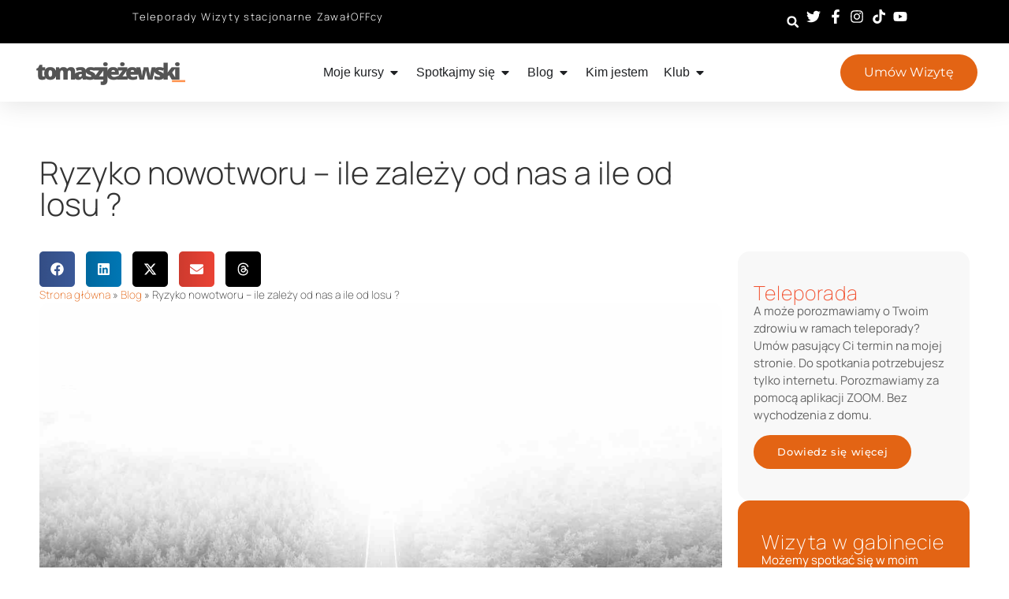

--- FILE ---
content_type: text/html; charset=UTF-8
request_url: https://tomaszjezewski.pl/ryzyko-nowotworu-zalezy-nas-a-losu/
body_size: 30649
content:
<!doctype html>
<html lang="pl-PL">
<head>
	<meta charset="UTF-8">
	<meta name="viewport" content="width=device-width, initial-scale=1">
	<link rel="profile" href="https://gmpg.org/xfn/11">
	<meta name='robots' content='index, follow, max-image-preview:large, max-snippet:-1, max-video-preview:-1' />

<!-- Google Tag Manager for WordPress by gtm4wp.com -->
<script data-cfasync="false" data-pagespeed-no-defer>
	var gtm4wp_datalayer_name = "dataLayer";
	var dataLayer = dataLayer || [];
</script>
<!-- End Google Tag Manager for WordPress by gtm4wp.com -->
<!-- Google Tag Manager by PYS -->
    <script data-cfasync="false" data-pagespeed-no-defer>
	    window.dataLayerPYS = window.dataLayerPYS || [];
	</script>
<!-- End Google Tag Manager by PYS -->
	<!-- This site is optimized with the Yoast SEO plugin v26.7 - https://yoast.com/wordpress/plugins/seo/ -->
	<title>Ryzyko nowotworu - ile zależy od nas a ile od losu ? - Dr n. med. Tomasz Jeżewski</title>
	<link rel="canonical" href="https://tomaszjezewski.pl/ryzyko-nowotworu-zalezy-nas-a-losu/" />
	<meta property="og:locale" content="pl_PL" />
	<meta property="og:type" content="article" />
	<meta property="og:title" content="Ryzyko nowotworu - ile zależy od nas a ile od losu ? - Dr n. med. Tomasz Jeżewski" />
	<meta property="og:description" content="Zapadalność na choroby nowotworowe wciąż wzrasta. Wiemy, że geny jakie odziedziczyliśmy odpowiadają za około 30 % ryzyka wystąpienia choroby u nas. Pozostałe 2/3 ryzyka zależy od przypadkowych mutacji naszych genów. Ale jak to w życiu bywa przypadkowi można pomóc - w negatywnym lub pozytywnym tego słowa znaczeniu." />
	<meta property="og:url" content="https://tomaszjezewski.pl/ryzyko-nowotworu-zalezy-nas-a-losu/" />
	<meta property="og:site_name" content="Dr n. med. Tomasz Jeżewski" />
	<meta property="article:publisher" content="https://www.facebook.com/Tomasz-Je%c5%bcewski-472132032936291/?ref=bookmarks" />
	<meta property="article:author" content="https://www.facebook.com/pages/Tomasz-Jeewski/472132032936291?sk=timeline&amp;ref=page_internal" />
	<meta property="article:published_time" content="2016-06-01T18:31:01+00:00" />
	<meta property="article:modified_time" content="2016-11-26T22:35:02+00:00" />
	<meta property="og:image" content="https://tomaszjezewski.pl/wp-content/uploads/2016/06/samotna-droga-600x400.jpg" />
	<meta property="og:image:width" content="600" />
	<meta property="og:image:height" content="400" />
	<meta property="og:image:type" content="image/jpeg" />
	<meta name="author" content="TomaszJezewskiDostep" />
	<meta name="twitter:label1" content="Napisane przez" />
	<meta name="twitter:data1" content="TomaszJezewskiDostep" />
	<meta name="twitter:label2" content="Szacowany czas czytania" />
	<meta name="twitter:data2" content="2 minuty" />
	<script type="application/ld+json" class="yoast-schema-graph">{"@context":"https://schema.org","@graph":[{"@type":"Article","@id":"https://tomaszjezewski.pl/ryzyko-nowotworu-zalezy-nas-a-losu/#article","isPartOf":{"@id":"https://tomaszjezewski.pl/ryzyko-nowotworu-zalezy-nas-a-losu/"},"author":{"name":"TomaszJezewskiDostep","@id":"https://tomaszjezewski.pl/#/schema/person/016518112fd846eac8384849569fa470"},"headline":"Ryzyko nowotworu &#8211; ile zależy od nas a ile od losu ?","datePublished":"2016-06-01T18:31:01+00:00","dateModified":"2016-11-26T22:35:02+00:00","mainEntityOfPage":{"@id":"https://tomaszjezewski.pl/ryzyko-nowotworu-zalezy-nas-a-losu/"},"wordCount":301,"commentCount":0,"image":{"@id":"https://tomaszjezewski.pl/ryzyko-nowotworu-zalezy-nas-a-losu/#primaryimage"},"thumbnailUrl":"https://tomaszjezewski.pl/wp-content/uploads/2016/06/samotna-droga-scaled.jpg","keywords":["aktywność fizyczna","dieta","nowotwory","otyłość","profilaktyka"],"articleSection":["Blog","Profilaktyka"],"inLanguage":"pl-PL","potentialAction":[{"@type":"CommentAction","name":"Comment","target":["https://tomaszjezewski.pl/ryzyko-nowotworu-zalezy-nas-a-losu/#respond"]}]},{"@type":"WebPage","@id":"https://tomaszjezewski.pl/ryzyko-nowotworu-zalezy-nas-a-losu/","url":"https://tomaszjezewski.pl/ryzyko-nowotworu-zalezy-nas-a-losu/","name":"Ryzyko nowotworu - ile zależy od nas a ile od losu ? - Dr n. med. Tomasz Jeżewski","isPartOf":{"@id":"https://tomaszjezewski.pl/#website"},"primaryImageOfPage":{"@id":"https://tomaszjezewski.pl/ryzyko-nowotworu-zalezy-nas-a-losu/#primaryimage"},"image":{"@id":"https://tomaszjezewski.pl/ryzyko-nowotworu-zalezy-nas-a-losu/#primaryimage"},"thumbnailUrl":"https://tomaszjezewski.pl/wp-content/uploads/2016/06/samotna-droga-scaled.jpg","datePublished":"2016-06-01T18:31:01+00:00","dateModified":"2016-11-26T22:35:02+00:00","author":{"@id":"https://tomaszjezewski.pl/#/schema/person/016518112fd846eac8384849569fa470"},"breadcrumb":{"@id":"https://tomaszjezewski.pl/ryzyko-nowotworu-zalezy-nas-a-losu/#breadcrumb"},"inLanguage":"pl-PL","potentialAction":[{"@type":"ReadAction","target":["https://tomaszjezewski.pl/ryzyko-nowotworu-zalezy-nas-a-losu/"]}]},{"@type":"ImageObject","inLanguage":"pl-PL","@id":"https://tomaszjezewski.pl/ryzyko-nowotworu-zalezy-nas-a-losu/#primaryimage","url":"https://tomaszjezewski.pl/wp-content/uploads/2016/06/samotna-droga-scaled.jpg","contentUrl":"https://tomaszjezewski.pl/wp-content/uploads/2016/06/samotna-droga-scaled.jpg","width":1468,"height":979,"caption":"DCIM100MEDIADJI_0024.JPG"},{"@type":"BreadcrumbList","@id":"https://tomaszjezewski.pl/ryzyko-nowotworu-zalezy-nas-a-losu/#breadcrumb","itemListElement":[{"@type":"ListItem","position":1,"name":"Strona główna","item":"https://tomaszjezewski.pl/"},{"@type":"ListItem","position":2,"name":"Blog","item":"https://tomaszjezewski.pl/wszystkie/"},{"@type":"ListItem","position":3,"name":"Ryzyko nowotworu &#8211; ile zależy od nas a ile od losu ?"}]},{"@type":"WebSite","@id":"https://tomaszjezewski.pl/#website","url":"https://tomaszjezewski.pl/","name":"Dr n. med. Tomasz Jeżewski","description":"Kardiolog Łódź, blog, konsultacje, rezonans magnetyczny serca","potentialAction":[{"@type":"SearchAction","target":{"@type":"EntryPoint","urlTemplate":"https://tomaszjezewski.pl/?s={search_term_string}"},"query-input":{"@type":"PropertyValueSpecification","valueRequired":true,"valueName":"search_term_string"}}],"inLanguage":"pl-PL"},{"@type":"Person","@id":"https://tomaszjezewski.pl/#/schema/person/016518112fd846eac8384849569fa470","name":"TomaszJezewskiDostep","description":"Nazywam się Tomasz Jeżewski i jestem lekarzem kardiologiem z 20-letnim stażem. Zajmuje się również propagowaniem wiedzy na temat nieprzetworzonej diety roślinnej. Pracuje w Klinice Salix w Łodzi, prowadzę projekt Turn-Fit.","sameAs":["http://www.tomaszjezewski.pl","https://www.facebook.com/pages/Tomasz-Jeewski/472132032936291?sk=timeline&ref=page_internal","https://x.com/tomaszjezewski"],"url":"#"}]}</script>
	<!-- / Yoast SEO plugin. -->


<script type='application/javascript'  id='pys-version-script'>console.log('PixelYourSite Free version 11.1.5.2');</script>
<link rel="alternate" type="application/rss+xml" title="Dr n. med. Tomasz Jeżewski &raquo; Kanał z wpisami" href="https://tomaszjezewski.pl/feed/" />
<link rel="alternate" type="application/rss+xml" title="Dr n. med. Tomasz Jeżewski &raquo; Kanał z komentarzami" href="https://tomaszjezewski.pl/comments/feed/" />
<link rel="alternate" type="application/rss+xml" title="Dr n. med. Tomasz Jeżewski &raquo; Ryzyko nowotworu &#8211; ile zależy od nas a ile od losu ? Kanał z komentarzami" href="https://tomaszjezewski.pl/ryzyko-nowotworu-zalezy-nas-a-losu/feed/" />
<link rel="alternate" title="oEmbed (JSON)" type="application/json+oembed" href="https://tomaszjezewski.pl/wp-json/oembed/1.0/embed?url=https%3A%2F%2Ftomaszjezewski.pl%2Fryzyko-nowotworu-zalezy-nas-a-losu%2F" />
<link rel="alternate" title="oEmbed (XML)" type="text/xml+oembed" href="https://tomaszjezewski.pl/wp-json/oembed/1.0/embed?url=https%3A%2F%2Ftomaszjezewski.pl%2Fryzyko-nowotworu-zalezy-nas-a-losu%2F&#038;format=xml" />
<style id='wp-img-auto-sizes-contain-inline-css'>
img:is([sizes=auto i],[sizes^="auto," i]){contain-intrinsic-size:3000px 1500px}
/*# sourceURL=wp-img-auto-sizes-contain-inline-css */
</style>
<style id='wp-emoji-styles-inline-css'>

	img.wp-smiley, img.emoji {
		display: inline !important;
		border: none !important;
		box-shadow: none !important;
		height: 1em !important;
		width: 1em !important;
		margin: 0 0.07em !important;
		vertical-align: -0.1em !important;
		background: none !important;
		padding: 0 !important;
	}
/*# sourceURL=wp-emoji-styles-inline-css */
</style>
<link rel='stylesheet' id='contact-form-7-css' href='https://tomaszjezewski.pl/wp-content/plugins/contact-form-7/includes/css/styles.css?ver=6.1.4' media='all' />
<link rel='stylesheet' id='bpmj_eddcm_payment_icons_css-css' href='https://tomaszjezewski.pl/wp-content/plugins/wp-idea/assets/css/payment-icons.css?ver=6.9' media='all' />
<link rel='stylesheet' id='edd-styles-css' href='https://tomaszjezewski.pl/wp-content/plugins/wp-idea/vendor/upsell/wpi-cart/templates/edd.min.css?ver=2.5.106' media='all' />
<link rel='stylesheet' id='bpmj_wpfa_style-css' href='https://tomaszjezewski.pl/wp-content/plugins/wp-idea/dependencies/wp-fakturownia/assets/css/style.css?ver=1.6.2' media='all' />
<link rel='stylesheet' id='bpmj_edd_invoice_data_form-css' href='https://tomaszjezewski.pl/wp-content/plugins/wp-idea/dependencies/edd-invoice-data/assets/css/style.css?ver=6.9' media='all' />
<link rel='stylesheet' id='ivory-search-styles-css' href='https://tomaszjezewski.pl/wp-content/plugins/add-search-to-menu/public/css/ivory-search.min.css?ver=5.5.13' media='all' />
<link rel='stylesheet' id='bpmj-eddcm-jquery-toast-css' href='https://tomaszjezewski.pl/wp-content/plugins/wp-idea/assets/css/jquery.toast.min.css?ver=6.9' media='all' />
<link rel='stylesheet' id='parent-style-css' href='https://tomaszjezewski.pl/wp-content/themes/hello-elementor/style.css?ver=6.9' media='all' />
<link rel='stylesheet' id='child-style-css' href='https://tomaszjezewski.pl/wp-content/themes/tomasz-jezewski/style.css?ver=6.9' media='all' />
<link rel='stylesheet' id='hello-elementor-css' href='https://tomaszjezewski.pl/wp-content/themes/hello-elementor/assets/css/reset.css?ver=3.4.5' media='all' />
<link rel='stylesheet' id='hello-elementor-theme-style-css' href='https://tomaszjezewski.pl/wp-content/themes/hello-elementor/assets/css/theme.css?ver=3.4.5' media='all' />
<link rel='stylesheet' id='hello-elementor-header-footer-css' href='https://tomaszjezewski.pl/wp-content/themes/hello-elementor/assets/css/header-footer.css?ver=3.4.5' media='all' />
<link rel='stylesheet' id='elementor-frontend-css' href='https://tomaszjezewski.pl/wp-content/plugins/elementor/assets/css/frontend.min.css?ver=3.34.1' media='all' />
<link rel='stylesheet' id='elementor-post-23357-css' href='https://tomaszjezewski.pl/wp-content/uploads/elementor/css/post-23357.css?ver=1768329645' media='all' />
<link rel='stylesheet' id='widget-icon-list-css' href='https://tomaszjezewski.pl/wp-content/plugins/elementor/assets/css/widget-icon-list.min.css?ver=3.34.1' media='all' />
<link rel='stylesheet' id='widget-search-form-css' href='https://tomaszjezewski.pl/wp-content/plugins/elementor-pro/assets/css/widget-search-form.min.css?ver=3.34.0' media='all' />
<link rel='stylesheet' id='widget-image-css' href='https://tomaszjezewski.pl/wp-content/plugins/elementor/assets/css/widget-image.min.css?ver=3.34.1' media='all' />
<link rel='stylesheet' id='widget-heading-css' href='https://tomaszjezewski.pl/wp-content/plugins/elementor/assets/css/widget-heading.min.css?ver=3.34.1' media='all' />
<link rel='stylesheet' id='e-animation-fadeIn-css' href='https://tomaszjezewski.pl/wp-content/plugins/elementor/assets/lib/animations/styles/fadeIn.min.css?ver=3.34.1' media='all' />
<link rel='stylesheet' id='widget-mega-menu-css' href='https://tomaszjezewski.pl/wp-content/plugins/elementor-pro/assets/css/widget-mega-menu.min.css?ver=3.34.0' media='all' />
<link rel='stylesheet' id='e-sticky-css' href='https://tomaszjezewski.pl/wp-content/plugins/elementor-pro/assets/css/modules/sticky.min.css?ver=3.34.0' media='all' />
<link rel='stylesheet' id='widget-share-buttons-css' href='https://tomaszjezewski.pl/wp-content/plugins/elementor-pro/assets/css/widget-share-buttons.min.css?ver=3.34.0' media='all' />
<link rel='stylesheet' id='e-apple-webkit-css' href='https://tomaszjezewski.pl/wp-content/plugins/elementor/assets/css/conditionals/apple-webkit.min.css?ver=3.34.1' media='all' />
<link rel='stylesheet' id='widget-breadcrumbs-css' href='https://tomaszjezewski.pl/wp-content/plugins/elementor-pro/assets/css/widget-breadcrumbs.min.css?ver=3.34.0' media='all' />
<link rel='stylesheet' id='widget-table-of-contents-css' href='https://tomaszjezewski.pl/wp-content/plugins/elementor-pro/assets/css/widget-table-of-contents.min.css?ver=3.34.0' media='all' />
<link rel='stylesheet' id='e-animation-fadeInDown-css' href='https://tomaszjezewski.pl/wp-content/plugins/elementor/assets/lib/animations/styles/fadeInDown.min.css?ver=3.34.1' media='all' />
<link rel='stylesheet' id='widget-loop-common-css' href='https://tomaszjezewski.pl/wp-content/plugins/elementor-pro/assets/css/widget-loop-common.min.css?ver=3.34.0' media='all' />
<link rel='stylesheet' id='widget-loop-grid-css' href='https://tomaszjezewski.pl/wp-content/plugins/elementor-pro/assets/css/widget-loop-grid.min.css?ver=3.34.0' media='all' />
<link rel='stylesheet' id='e-animation-fadeInUp-css' href='https://tomaszjezewski.pl/wp-content/plugins/elementor/assets/lib/animations/styles/fadeInUp.min.css?ver=3.34.1' media='all' />
<link rel='stylesheet' id='elementor-post-23382-css' href='https://tomaszjezewski.pl/wp-content/uploads/elementor/css/post-23382.css?ver=1768329646' media='all' />
<link rel='stylesheet' id='elementor-post-23393-css' href='https://tomaszjezewski.pl/wp-content/uploads/elementor/css/post-23393.css?ver=1768329731' media='all' />
<link rel='stylesheet' id='site-reviews-css' href='https://tomaszjezewski.pl/wp-content/plugins/site-reviews/assets/styles/default.css?ver=7.2.13' media='all' />
<style id='site-reviews-inline-css'>
:root{--glsr-star-empty:url(https://tomaszjezewski.pl/wp-content/plugins/site-reviews/assets/images/stars/default/star-empty.svg);--glsr-star-error:url(https://tomaszjezewski.pl/wp-content/plugins/site-reviews/assets/images/stars/default/star-error.svg);--glsr-star-full:url(https://tomaszjezewski.pl/wp-content/plugins/site-reviews/assets/images/stars/default/star-full.svg);--glsr-star-half:url(https://tomaszjezewski.pl/wp-content/plugins/site-reviews/assets/images/stars/default/star-half.svg)}

/*# sourceURL=site-reviews-inline-css */
</style>
<link rel='stylesheet' id='wp-block-library-css' href='https://tomaszjezewski.pl/wp-includes/css/dist/block-library/style.min.css?ver=6.9' media='all' />
<link rel='stylesheet' id='elementor-gf-local-manrope-css' href='https://tomaszjezewski.pl/wp-content/uploads/elementor/google-fonts/css/manrope.css?ver=1751917018' media='all' />
<link rel='stylesheet' id='elementor-gf-local-robotoslab-css' href='https://tomaszjezewski.pl/wp-content/uploads/elementor/google-fonts/css/robotoslab.css?ver=1751916206' media='all' />
<link rel='stylesheet' id='elementor-gf-local-montserrat-css' href='https://tomaszjezewski.pl/wp-content/uploads/elementor/google-fonts/css/montserrat.css?ver=1751917808' media='all' />
<script id="jquery-core-js-extra">
var pysFacebookRest = {"restApiUrl":"https://tomaszjezewski.pl/wp-json/pys-facebook/v1/event","debug":""};
//# sourceURL=jquery-core-js-extra
</script>
<script src="https://tomaszjezewski.pl/wp-includes/js/jquery/jquery.min.js?ver=3.7.1" id="jquery-core-js"></script>
<script src="https://tomaszjezewski.pl/wp-includes/js/jquery/jquery-migrate.min.js?ver=3.4.1" id="jquery-migrate-js"></script>
<script src="https://tomaszjezewski.pl/wp-content/plugins/wp-idea/dependencies/edd-tpay/assets/js/edd-tpay.min.js?ver=2.0.7" id="bpmj_eddtpay_front_scripts-js"></script>
<script id="edd-ajax-js-extra">
var edd_scripts = {"ajaxurl":"https://tomaszjezewski.pl/wp-admin/admin-ajax.php","position_in_cart":"","already_in_cart_message":"Doda\u0142e\u015b ju\u017c t\u0105 pozycj\u0119 do koszyka","empty_cart_message":"Tw\u00f3j koszyk jest pusty","loading":"\u0141adowanie","select_option":"Wybierz opcj\u0119","ajax_loader":"/wp-content/plugins/wp-idea/vendor/upsell/wpi-cart/assets/images/loading.gif","is_checkout":"0","default_gateway":"tpay_gateway","redirect_to_checkout":"0","checkout_page":"https://tomaszjezewski.pl/zamowienie/","permalinks":"1","quantities_enabled":"","taxes_enabled":"0"};
//# sourceURL=edd-ajax-js-extra
</script>
<script src="https://tomaszjezewski.pl/wp-content/plugins/wp-idea/vendor/upsell/wpi-cart/assets/js/edd-ajax.min.js?ver=2.5.106" id="edd-ajax-js"></script>
<script src="https://tomaszjezewski.pl/wp-content/plugins/wp-idea/dependencies/wp-fakturownia/assets/js/scripts.js?ver=1.6.2" id="bpmj_wpfa_scripts-js"></script>
<script src="https://tomaszjezewski.pl/wp-content/plugins/wp-idea/dependencies/edd-invoice-data/assets/js/scripts.js?ver=1.2.4" id="bpmj_edd_invoice_data_scripts-js"></script>
<script src="https://tomaszjezewski.pl/wp-content/plugins/wp-idea/assets/js/jquery.toast.min.js?ver=6.9" id="bpmj-eddcm-jquery-toast-js"></script>
<script src="https://tomaszjezewski.pl/wp-content/plugins/pixelyoursite/dist/scripts/jquery.bind-first-0.2.3.min.js?ver=0.2.3" id="jquery-bind-first-js"></script>
<script src="https://tomaszjezewski.pl/wp-content/plugins/pixelyoursite/dist/scripts/js.cookie-2.1.3.min.js?ver=2.1.3" id="js-cookie-pys-js"></script>
<script src="https://tomaszjezewski.pl/wp-content/plugins/pixelyoursite/dist/scripts/tld.min.js?ver=2.3.1" id="js-tld-js"></script>
<script id="pys-js-extra">
var pysOptions = {"staticEvents":{"facebook":{"init_event":[{"delay":0,"type":"static","ajaxFire":false,"name":"PageView","pixelIds":["2642730349427133"],"eventID":"17b89f9a-60e0-44d4-9fc8-193be0a739f1","params":{"post_category":"Blog, Profilaktyka","page_title":"Ryzyko nowotworu - ile zale\u017cy od nas a ile od losu ?","post_type":"post","post_id":4412,"plugin":"PixelYourSite","user_role":"guest","event_url":"tomaszjezewski.pl/ryzyko-nowotworu-zalezy-nas-a-losu/"},"e_id":"init_event","ids":[],"hasTimeWindow":false,"timeWindow":0,"woo_order":"","edd_order":""}]}},"dynamicEvents":{"automatic_event_form":{"facebook":{"delay":0,"type":"dyn","name":"Form","pixelIds":["2642730349427133"],"eventID":"db091fcc-f4ab-496b-a279-6c7407a754c5","params":{"page_title":"Ryzyko nowotworu - ile zale\u017cy od nas a ile od losu ?","post_type":"post","post_id":4412,"plugin":"PixelYourSite","user_role":"guest","event_url":"tomaszjezewski.pl/ryzyko-nowotworu-zalezy-nas-a-losu/"},"e_id":"automatic_event_form","ids":[],"hasTimeWindow":false,"timeWindow":0,"woo_order":"","edd_order":""}},"automatic_event_download":{"facebook":{"delay":0,"type":"dyn","name":"Download","extensions":["","doc","exe","js","pdf","ppt","tgz","zip","xls"],"pixelIds":["2642730349427133"],"eventID":"0ebce4ae-d1d8-47e5-8acd-20d8fba9f21e","params":{"page_title":"Ryzyko nowotworu - ile zale\u017cy od nas a ile od losu ?","post_type":"post","post_id":4412,"plugin":"PixelYourSite","user_role":"guest","event_url":"tomaszjezewski.pl/ryzyko-nowotworu-zalezy-nas-a-losu/"},"e_id":"automatic_event_download","ids":[],"hasTimeWindow":false,"timeWindow":0,"woo_order":"","edd_order":""}},"automatic_event_comment":{"facebook":{"delay":0,"type":"dyn","name":"Comment","pixelIds":["2642730349427133"],"eventID":"6d1cc9e7-4aa8-4b4a-9ad5-9c27990347a6","params":{"page_title":"Ryzyko nowotworu - ile zale\u017cy od nas a ile od losu ?","post_type":"post","post_id":4412,"plugin":"PixelYourSite","user_role":"guest","event_url":"tomaszjezewski.pl/ryzyko-nowotworu-zalezy-nas-a-losu/"},"e_id":"automatic_event_comment","ids":[],"hasTimeWindow":false,"timeWindow":0,"woo_order":"","edd_order":""}},"automatic_event_scroll":{"facebook":{"delay":0,"type":"dyn","name":"PageScroll","scroll_percent":30,"pixelIds":["2642730349427133"],"eventID":"5e07e83c-3ddb-4f7d-a967-812ff0de7bb2","params":{"page_title":"Ryzyko nowotworu - ile zale\u017cy od nas a ile od losu ?","post_type":"post","post_id":4412,"plugin":"PixelYourSite","user_role":"guest","event_url":"tomaszjezewski.pl/ryzyko-nowotworu-zalezy-nas-a-losu/"},"e_id":"automatic_event_scroll","ids":[],"hasTimeWindow":false,"timeWindow":0,"woo_order":"","edd_order":""}},"automatic_event_time_on_page":{"facebook":{"delay":0,"type":"dyn","name":"TimeOnPage","time_on_page":30,"pixelIds":["2642730349427133"],"eventID":"8b100a3d-abe0-4314-a9f9-80c934b4034c","params":{"page_title":"Ryzyko nowotworu - ile zale\u017cy od nas a ile od losu ?","post_type":"post","post_id":4412,"plugin":"PixelYourSite","user_role":"guest","event_url":"tomaszjezewski.pl/ryzyko-nowotworu-zalezy-nas-a-losu/"},"e_id":"automatic_event_time_on_page","ids":[],"hasTimeWindow":false,"timeWindow":0,"woo_order":"","edd_order":""}}},"triggerEvents":[],"triggerEventTypes":[],"facebook":{"pixelIds":["2642730349427133"],"advancedMatching":[],"advancedMatchingEnabled":true,"removeMetadata":false,"wooVariableAsSimple":false,"serverApiEnabled":true,"wooCRSendFromServer":false,"send_external_id":null,"enabled_medical":false,"do_not_track_medical_param":["event_url","post_title","page_title","landing_page","content_name","categories","category_name","tags"],"meta_ldu":false},"ga":{"trackingIds":["UA-56951210-1"],"commentEventEnabled":true,"downloadEnabled":true,"formEventEnabled":true,"crossDomainEnabled":false,"crossDomainAcceptIncoming":false,"crossDomainDomains":[],"isDebugEnabled":[],"serverContainerUrls":{"UA-56951210-1":{"enable_server_container":"","server_container_url":"","transport_url":""}},"additionalConfig":{"UA-56951210-1":{"first_party_collection":true}},"disableAdvertisingFeatures":false,"disableAdvertisingPersonalization":false,"wooVariableAsSimple":true,"custom_page_view_event":false},"debug":"","siteUrl":"https://tomaszjezewski.pl","ajaxUrl":"https://tomaszjezewski.pl/wp-admin/admin-ajax.php","ajax_event":"81e7b646fc","enable_remove_download_url_param":"1","cookie_duration":"7","last_visit_duration":"60","enable_success_send_form":"","ajaxForServerEvent":"1","ajaxForServerStaticEvent":"1","useSendBeacon":"1","send_external_id":"1","external_id_expire":"180","track_cookie_for_subdomains":"1","google_consent_mode":"1","gdpr":{"ajax_enabled":true,"all_disabled_by_api":false,"facebook_disabled_by_api":false,"analytics_disabled_by_api":false,"google_ads_disabled_by_api":false,"pinterest_disabled_by_api":false,"bing_disabled_by_api":false,"reddit_disabled_by_api":false,"externalID_disabled_by_api":false,"facebook_prior_consent_enabled":true,"analytics_prior_consent_enabled":true,"google_ads_prior_consent_enabled":null,"pinterest_prior_consent_enabled":true,"bing_prior_consent_enabled":true,"cookiebot_integration_enabled":false,"cookiebot_facebook_consent_category":"marketing","cookiebot_analytics_consent_category":"statistics","cookiebot_tiktok_consent_category":"marketing","cookiebot_google_ads_consent_category":"marketing","cookiebot_pinterest_consent_category":"marketing","cookiebot_bing_consent_category":"marketing","consent_magic_integration_enabled":false,"real_cookie_banner_integration_enabled":false,"cookie_notice_integration_enabled":false,"cookie_law_info_integration_enabled":false,"analytics_storage":{"enabled":true,"value":"granted","filter":false},"ad_storage":{"enabled":true,"value":"granted","filter":false},"ad_user_data":{"enabled":true,"value":"granted","filter":false},"ad_personalization":{"enabled":true,"value":"granted","filter":false}},"cookie":{"disabled_all_cookie":false,"disabled_start_session_cookie":false,"disabled_advanced_form_data_cookie":false,"disabled_landing_page_cookie":false,"disabled_first_visit_cookie":false,"disabled_trafficsource_cookie":false,"disabled_utmTerms_cookie":false,"disabled_utmId_cookie":false},"tracking_analytics":{"TrafficSource":"direct","TrafficLanding":"undefined","TrafficUtms":[],"TrafficUtmsId":[]},"GATags":{"ga_datalayer_type":"default","ga_datalayer_name":"dataLayerPYS"},"woo":{"enabled":false},"edd":{"enabled":true,"enabled_save_data_to_orders":true,"addToCartOnButtonEnabled":false,"addToCartOnButtonValueEnabled":false,"addToCartOnButtonValueOption":"price"},"cache_bypass":"1768592936"};
//# sourceURL=pys-js-extra
</script>
<script src="https://tomaszjezewski.pl/wp-content/plugins/pixelyoursite/dist/scripts/public.js?ver=11.1.5.2" id="pys-js"></script>
<link rel="https://api.w.org/" href="https://tomaszjezewski.pl/wp-json/" /><link rel="alternate" title="JSON" type="application/json" href="https://tomaszjezewski.pl/wp-json/wp/v2/posts/4412" /><link rel="EditURI" type="application/rsd+xml" title="RSD" href="https://tomaszjezewski.pl/xmlrpc.php?rsd" />

<link rel='shortlink' href='https://tomaszjezewski.pl/?p=4412' />
<meta name="_wpnonce" content="8e645c0467" /><meta name="ti-site-data" content="[base64]" />
<!-- Google Tag Manager for WordPress by gtm4wp.com -->
<!-- GTM Container placement set to automatic -->
<script data-cfasync="false" data-pagespeed-no-defer>
	var dataLayer_content = {"pagePostType":"post","pagePostType2":"single-post","pageCategory":["blog","profilaktyka"],"pageAttributes":["aktywnosc-fizyczna","dieta","nowotwory","otylosc","profilaktyka"],"pagePostAuthor":"TomaszJezewskiDostep"};
	dataLayer.push( dataLayer_content );
</script>
<script data-cfasync="false" data-pagespeed-no-defer>
		if (typeof gtag == "undefined") {
			function gtag(){dataLayerPYS.push(arguments);}
		}

		gtag("consent", "default", {
			"analytics_storage": "denied",
			"ad_storage": "denied",
			"ad_user_data": "denied",
			"ad_personalization": "denied",
			"functionality_storage": "denied",
			"security_storage": "denied",
			"personalization_storage": "denied",
		});
</script>
<script data-cfasync="false" data-pagespeed-no-defer>
(function(w,d,s,l,i){w[l]=w[l]||[];w[l].push({'gtm.start':
new Date().getTime(),event:'gtm.js'});var f=d.getElementsByTagName(s)[0],
j=d.createElement(s),dl=l!='dataLayer'?'&l='+l:'';j.async=true;j.src=
'//www.googletagmanager.com/gtm.js?id='+i+dl;f.parentNode.insertBefore(j,f);
})(window,document,'script','dataLayer','GTM-P4FSKMC');
</script>
<!-- End Google Tag Manager for WordPress by gtm4wp.com --><meta name="description" content="Zapadalność na choroby nowotworowe wciąż wzrasta. Wiemy, że geny jakie odziedziczyliśmy odpowiadają za około 30 % ryzyka wystąpienia choroby u nas. Pozostałe 2/3 ryzyka zależy od przypadkowych mutacji naszych genów. Ale jak to w życiu bywa przypadkowi można pomóc - w negatywnym lub pozytywnym tego słowa znaczeniu.">
<meta name="generator" content="Elementor 3.34.1; features: e_font_icon_svg, additional_custom_breakpoints; settings: css_print_method-external, google_font-enabled, font_display-swap">
<script type="text/javascript">
     
  (function(m, o, n, t, e, r, _){
          m['__GetResponseAnalyticsObject'] = e;m[e] = m[e] || function() {(m[e].q = m[e].q || []).push(arguments)};
          r = o.createElement(n);_ = o.getElementsByTagName(n)[0];r.async = 1;r.src = t;r.setAttribute('crossorigin', 'use-credentials');_.parentNode .insertBefore(r, _);
      })(window, document, 'script', 'https://an.gr-wcon.com/script/cc60c736-00fd-4a86-84ce-aeebc555c881/ga.js', 'GrTracking');


</script>
			<style>
				.e-con.e-parent:nth-of-type(n+4):not(.e-lazyloaded):not(.e-no-lazyload),
				.e-con.e-parent:nth-of-type(n+4):not(.e-lazyloaded):not(.e-no-lazyload) * {
					background-image: none !important;
				}
				@media screen and (max-height: 1024px) {
					.e-con.e-parent:nth-of-type(n+3):not(.e-lazyloaded):not(.e-no-lazyload),
					.e-con.e-parent:nth-of-type(n+3):not(.e-lazyloaded):not(.e-no-lazyload) * {
						background-image: none !important;
					}
				}
				@media screen and (max-height: 640px) {
					.e-con.e-parent:nth-of-type(n+2):not(.e-lazyloaded):not(.e-no-lazyload),
					.e-con.e-parent:nth-of-type(n+2):not(.e-lazyloaded):not(.e-no-lazyload) * {
						background-image: none !important;
					}
				}
			</style>
					<style id="wp-custom-css">
			:root {
    scroll-padding-top: 170px;
}
 
@media (max-width: 1024px) {
    :root {
        scroll-padding-top: 170px;
    }
}
 
@media (max-width: 767px) {
    :root {
        scroll-padding-top: 170px;
    }
}		</style>
		        <script>
            !function(f,b,e,v,n,t,s)
            {if(f.fbq)return;n=f.fbq=function(){n.callMethod?
                n.callMethod.apply(n,arguments):n.queue.push(arguments)};
                if(!f._fbq)f._fbq=n;n.push=n;n.loaded=!0;n.version='2.0';
                n.queue=[];t=b.createElement(e);t.async=!0;
                t.src=v;s=b.getElementsByTagName(e)[0];
                s.parentNode.insertBefore(t,s)}(window, document,'script',
                'https://connect.facebook.net/en_US/fbevents.js');
            
            fbq('init', '424097616779184');
            fbq('track', 'PageView', {eventID: 'pbg696a9627b86247.36130879'});
        </script>

                    <script>
                jQuery(document).ready(function ($) {
                    $('body').on('edd_cart_item_added', function (e, response) {
                        var cart_item = $(response.cart_item);

                        let event_id = response.event_id ?? 'pbg696a9627b86247.36130879';

                        fbq('track', 'AddToCart', {
                            contents: [
                                {
                                    id: cart_item.children('a').data('download-id'),
                                    name: cart_item.find('.edd-cart-item-title').text(),
                                    price: parseFloat(cart_item.find('.edd-cart-item-price').text()),
                                }
                            ],
                            content_ids: [parseInt(cart_item.children('a').data('download-id'))],
                            content_type: 'product',
                            content_name: $('title').text(),
                            value: parseFloat(cart_item.find('.edd-cart-item-price').text()),
                            currency: 'PLN',
                        }, {eventID: event_id});
                    });
                });
            </script>
                <!-- Google Tag Manager -->
        <script>(function(w,d,s,l,i){w[l]=w[l]||[];w[l].push({'gtm.start':
                    new Date().getTime(),event:'gtm.js'});var f=d.getElementsByTagName(s)[0],
                j=d.createElement(s),dl=l!='dataLayer'?'&l='+l:'';j.async=true;j.src=
                'https://www.googletagmanager.com/gtm.js?id='+i+dl;f.parentNode.insertBefore(j,f);
            })(window,document,'script','dataLayer','GTM-P4FSKMC');</script>
        <!-- End Google Tag Manager -->
        <!-- GetResponse Analytics -->
  <script type="text/javascript">
      
  (function(m, o, n, t, e, r, _){
          m['__GetResponseAnalyticsObject'] = e;m[e] = m[e] || function() {(m[e].q = m[e].q || []).push(arguments)};
          r = o.createElement(n);_ = o.getElementsByTagName(n)[0];r.async = 1;r.src = t;r.setAttribute('crossorigin', 'use-credentials');_.parentNode .insertBefore(r, _);
      })(window, document, 'script', 'https://an.gr-wcon.com/script/cc60c736-00fd-4a86-84ce-aeebc555c881/ga.js', 'GrTracking');


  </script>
  <!-- End GetResponse Analytics -->

<!-- Google tag (gtag.js) -->
<script async src="https://www.googletagmanager.com/gtag/js?id=AW-711677108&l=dataLayerPYS"></script>
<script>
  window.dataLayerPYS = window.dataLayerPYS || [];
  function gtag(){dataLayerPYS.push(arguments);}
  gtag('js', new Date());

  gtag('config', 'AW-711677108');
</script><style type="text/css" media="screen">.is-menu path.search-icon-path { fill: #ffffff;}body .popup-search-close:after, body .search-close:after { border-color: #ffffff;}body .popup-search-close:before, body .search-close:before { border-color: #ffffff;}</style>			<style type="text/css">
					.is-form-id-23885 .is-search-submit:focus,
			.is-form-id-23885 .is-search-submit:hover,
			.is-form-id-23885 .is-search-submit,
            .is-form-id-23885 .is-search-icon {
			color: #ffffff !important;            background-color: #ff914d !important;            border-color: #ff914d !important;			}
                        	.is-form-id-23885 .is-search-submit path {
					fill: #ffffff !important;            	}
            			.is-form-id-23885 .is-search-input::-webkit-input-placeholder {
			    color: #000000 !important;
			}
			.is-form-id-23885 .is-search-input:-moz-placeholder {
			    color: #000000 !important;
			    opacity: 1;
			}
			.is-form-id-23885 .is-search-input::-moz-placeholder {
			    color: #000000 !important;
			    opacity: 1;
			}
			.is-form-id-23885 .is-search-input:-ms-input-placeholder {
			    color: #000000 !important;
			}
                        			.is-form-style-1.is-form-id-23885 .is-search-input:focus,
			.is-form-style-1.is-form-id-23885 .is-search-input:hover,
			.is-form-style-1.is-form-id-23885 .is-search-input,
			.is-form-style-2.is-form-id-23885 .is-search-input:focus,
			.is-form-style-2.is-form-id-23885 .is-search-input:hover,
			.is-form-style-2.is-form-id-23885 .is-search-input,
			.is-form-style-3.is-form-id-23885 .is-search-input:focus,
			.is-form-style-3.is-form-id-23885 .is-search-input:hover,
			.is-form-style-3.is-form-id-23885 .is-search-input,
			.is-form-id-23885 .is-search-input:focus,
			.is-form-id-23885 .is-search-input:hover,
			.is-form-id-23885 .is-search-input {
                                color: #000000 !important;                                                                			}
                        			</style>
		</head>
<body class="wp-singular post-template-default single single-post postid-4412 single-format-standard wp-embed-responsive wp-theme-hello-elementor wp-child-theme-tomasz-jezewski hello-elementor hello-elementor-default elementor-default elementor-kit-23357 elementor-page-23393">


<!-- GTM Container placement set to automatic -->
<!-- Google Tag Manager (noscript) -->
				<noscript><iframe src="https://www.googletagmanager.com/ns.html?id=GTM-P4FSKMC" height="0" width="0" style="display:none;visibility:hidden" aria-hidden="true"></iframe></noscript>
<!-- End Google Tag Manager (noscript) -->
<a class="skip-link screen-reader-text" href="#content">Przejdź do treści</a>

		<header data-elementor-type="header" data-elementor-id="23382" class="elementor elementor-23382 elementor-location-header" data-elementor-post-type="elementor_library">
			<div class="elementor-element elementor-element-52676422 e-con-full e-flex e-con e-parent" data-id="52676422" data-element_type="container" id="header_pop" data-settings="{&quot;sticky&quot;:&quot;top&quot;,&quot;sticky_on&quot;:[&quot;desktop&quot;,&quot;tablet&quot;,&quot;mobile&quot;],&quot;sticky_offset&quot;:0,&quot;sticky_effects_offset&quot;:0,&quot;sticky_anchor_link_offset&quot;:0}">
		<div class="elementor-element elementor-element-42dda32b e-flex e-con-boxed e-con e-child" data-id="42dda32b" data-element_type="container" data-settings="{&quot;background_background&quot;:&quot;classic&quot;}">
					<div class="e-con-inner">
		<div class="elementor-element elementor-element-103b8f83 elementor-hidden-mobile e-con-full e-flex e-con e-child" data-id="103b8f83" data-element_type="container">
				<div class="elementor-element elementor-element-72db168f elementor-icon-list--layout-inline elementor-align-center elementor-mobile-align-center elementor-list-item-link-full_width elementor-widget elementor-widget-icon-list" data-id="72db168f" data-element_type="widget" data-widget_type="icon-list.default">
							<ul class="elementor-icon-list-items elementor-inline-items">
							<li class="elementor-icon-list-item elementor-inline-item">
											<a href="https://tomaszjezewski.pl/umow-wizyte/teleporada/">

												<span class="elementor-icon-list-icon">
													</span>
										<span class="elementor-icon-list-text">Teleporady</span>
											</a>
									</li>
								<li class="elementor-icon-list-item elementor-inline-item">
											<a href="https://tomaszjezewski.pl/umow-wizyte/wizyta-stacjonarna/">

												<span class="elementor-icon-list-icon">
													</span>
										<span class="elementor-icon-list-text">Wizyty stacjonarne</span>
											</a>
									</li>
								<li class="elementor-icon-list-item elementor-inline-item">
											<a href="https://www.youtube.com/@DrTomaszJezewski/videos">

												<span class="elementor-icon-list-icon">
													</span>
										<span class="elementor-icon-list-text">ZawałOFFcy </span>
											</a>
									</li>
						</ul>
						</div>
				</div>
		<div class="elementor-element elementor-element-6c1f5c3e e-con-full e-flex e-con e-child" data-id="6c1f5c3e" data-element_type="container">
				<div class="elementor-element elementor-element-6533f563 elementor-search-form--skin-full_screen elementor-widget elementor-widget-search-form" data-id="6533f563" data-element_type="widget" data-settings="{&quot;skin&quot;:&quot;full_screen&quot;}" data-widget_type="search-form.default">
							<search role="search">
			<form class="elementor-search-form" action="https://tomaszjezewski.pl" method="get">
												<div class="elementor-search-form__toggle" role="button" tabindex="0" aria-label="Szukaj">
					<div class="e-font-icon-svg-container"><svg aria-hidden="true" class="e-font-icon-svg e-fas-search" viewBox="0 0 512 512" xmlns="http://www.w3.org/2000/svg"><path d="M505 442.7L405.3 343c-4.5-4.5-10.6-7-17-7H372c27.6-35.3 44-79.7 44-128C416 93.1 322.9 0 208 0S0 93.1 0 208s93.1 208 208 208c48.3 0 92.7-16.4 128-44v16.3c0 6.4 2.5 12.5 7 17l99.7 99.7c9.4 9.4 24.6 9.4 33.9 0l28.3-28.3c9.4-9.4 9.4-24.6.1-34zM208 336c-70.7 0-128-57.2-128-128 0-70.7 57.2-128 128-128 70.7 0 128 57.2 128 128 0 70.7-57.2 128-128 128z"></path></svg></div>				</div>
								<div class="elementor-search-form__container">
					<label class="elementor-screen-only" for="elementor-search-form-6533f563">Szukaj</label>

					
					<input id="elementor-search-form-6533f563" placeholder="" class="elementor-search-form__input" type="search" name="s" value="">
					
					
										<div class="dialog-lightbox-close-button dialog-close-button" role="button" tabindex="0" aria-label="Close this search box.">
						<svg aria-hidden="true" class="e-font-icon-svg e-eicon-close" viewBox="0 0 1000 1000" xmlns="http://www.w3.org/2000/svg"><path d="M742 167L500 408 258 167C246 154 233 150 217 150 196 150 179 158 167 167 154 179 150 196 150 212 150 229 154 242 171 254L408 500 167 742C138 771 138 800 167 829 196 858 225 858 254 829L496 587 738 829C750 842 767 846 783 846 800 846 817 842 829 829 842 817 846 804 846 783 846 767 842 750 829 737L588 500 833 258C863 229 863 200 833 171 804 137 775 137 742 167Z"></path></svg>					</div>
									</div>
			</form>
		</search>
						</div>
				<div class="elementor-element elementor-element-70607c69 elementor-icon-list--layout-inline elementor-align-end elementor-mobile-align-start elementor-list-item-link-full_width elementor-widget elementor-widget-icon-list" data-id="70607c69" data-element_type="widget" data-widget_type="icon-list.default">
							<ul class="elementor-icon-list-items elementor-inline-items">
							<li class="elementor-icon-list-item elementor-inline-item">
											<a href="https://x.com/dr_jezewski">

												<span class="elementor-icon-list-icon">
							<svg aria-hidden="true" class="e-font-icon-svg e-fab-twitter" viewBox="0 0 512 512" xmlns="http://www.w3.org/2000/svg"><path d="M459.37 151.716c.325 4.548.325 9.097.325 13.645 0 138.72-105.583 298.558-298.558 298.558-59.452 0-114.68-17.219-161.137-47.106 8.447.974 16.568 1.299 25.34 1.299 49.055 0 94.213-16.568 130.274-44.832-46.132-.975-84.792-31.188-98.112-72.772 6.498.974 12.995 1.624 19.818 1.624 9.421 0 18.843-1.3 27.614-3.573-48.081-9.747-84.143-51.98-84.143-102.985v-1.299c13.969 7.797 30.214 12.67 47.431 13.319-28.264-18.843-46.781-51.005-46.781-87.391 0-19.492 5.197-37.36 14.294-52.954 51.655 63.675 129.3 105.258 216.365 109.807-1.624-7.797-2.599-15.918-2.599-24.04 0-57.828 46.782-104.934 104.934-104.934 30.213 0 57.502 12.67 76.67 33.137 23.715-4.548 46.456-13.32 66.599-25.34-7.798 24.366-24.366 44.833-46.132 57.827 21.117-2.273 41.584-8.122 60.426-16.243-14.292 20.791-32.161 39.308-52.628 54.253z"></path></svg>						</span>
										<span class="elementor-icon-list-text"></span>
											</a>
									</li>
								<li class="elementor-icon-list-item elementor-inline-item">
											<a href="https://www.facebook.com/drtomaszjezewski/">

												<span class="elementor-icon-list-icon">
							<svg aria-hidden="true" class="e-font-icon-svg e-fab-facebook-f" viewBox="0 0 320 512" xmlns="http://www.w3.org/2000/svg"><path d="M279.14 288l14.22-92.66h-88.91v-60.13c0-25.35 12.42-50.06 52.24-50.06h40.42V6.26S260.43 0 225.36 0c-73.22 0-121.08 44.38-121.08 124.72v70.62H22.89V288h81.39v224h100.17V288z"></path></svg>						</span>
										<span class="elementor-icon-list-text"></span>
											</a>
									</li>
								<li class="elementor-icon-list-item elementor-inline-item">
											<a href="https://www.instagram.com/tomaszjezewski.pl/">

												<span class="elementor-icon-list-icon">
							<svg aria-hidden="true" class="e-font-icon-svg e-fab-instagram" viewBox="0 0 448 512" xmlns="http://www.w3.org/2000/svg"><path d="M224.1 141c-63.6 0-114.9 51.3-114.9 114.9s51.3 114.9 114.9 114.9S339 319.5 339 255.9 287.7 141 224.1 141zm0 189.6c-41.1 0-74.7-33.5-74.7-74.7s33.5-74.7 74.7-74.7 74.7 33.5 74.7 74.7-33.6 74.7-74.7 74.7zm146.4-194.3c0 14.9-12 26.8-26.8 26.8-14.9 0-26.8-12-26.8-26.8s12-26.8 26.8-26.8 26.8 12 26.8 26.8zm76.1 27.2c-1.7-35.9-9.9-67.7-36.2-93.9-26.2-26.2-58-34.4-93.9-36.2-37-2.1-147.9-2.1-184.9 0-35.8 1.7-67.6 9.9-93.9 36.1s-34.4 58-36.2 93.9c-2.1 37-2.1 147.9 0 184.9 1.7 35.9 9.9 67.7 36.2 93.9s58 34.4 93.9 36.2c37 2.1 147.9 2.1 184.9 0 35.9-1.7 67.7-9.9 93.9-36.2 26.2-26.2 34.4-58 36.2-93.9 2.1-37 2.1-147.8 0-184.8zM398.8 388c-7.8 19.6-22.9 34.7-42.6 42.6-29.5 11.7-99.5 9-132.1 9s-102.7 2.6-132.1-9c-19.6-7.8-34.7-22.9-42.6-42.6-11.7-29.5-9-99.5-9-132.1s-2.6-102.7 9-132.1c7.8-19.6 22.9-34.7 42.6-42.6 29.5-11.7 99.5-9 132.1-9s102.7-2.6 132.1 9c19.6 7.8 34.7 22.9 42.6 42.6 11.7 29.5 9 99.5 9 132.1s2.7 102.7-9 132.1z"></path></svg>						</span>
										<span class="elementor-icon-list-text"></span>
											</a>
									</li>
								<li class="elementor-icon-list-item elementor-inline-item">
											<a href="https://www.tiktok.com/@drtomaszjezewski">

												<span class="elementor-icon-list-icon">
							<svg aria-hidden="true" class="e-font-icon-svg e-fab-tiktok" viewBox="0 0 448 512" xmlns="http://www.w3.org/2000/svg"><path d="M448,209.91a210.06,210.06,0,0,1-122.77-39.25V349.38A162.55,162.55,0,1,1,185,188.31V278.2a74.62,74.62,0,1,0,52.23,71.18V0l88,0a121.18,121.18,0,0,0,1.86,22.17h0A122.18,122.18,0,0,0,381,102.39a121.43,121.43,0,0,0,67,20.14Z"></path></svg>						</span>
										<span class="elementor-icon-list-text"></span>
											</a>
									</li>
								<li class="elementor-icon-list-item elementor-inline-item">
											<a href="https://www.youtube.com/c/drtomaszjezewskiklubzdrowia">

												<span class="elementor-icon-list-icon">
							<svg aria-hidden="true" class="e-font-icon-svg e-fab-youtube" viewBox="0 0 576 512" xmlns="http://www.w3.org/2000/svg"><path d="M549.655 124.083c-6.281-23.65-24.787-42.276-48.284-48.597C458.781 64 288 64 288 64S117.22 64 74.629 75.486c-23.497 6.322-42.003 24.947-48.284 48.597-11.412 42.867-11.412 132.305-11.412 132.305s0 89.438 11.412 132.305c6.281 23.65 24.787 41.5 48.284 47.821C117.22 448 288 448 288 448s170.78 0 213.371-11.486c23.497-6.321 42.003-24.171 48.284-47.821 11.412-42.867 11.412-132.305 11.412-132.305s0-89.438-11.412-132.305zm-317.51 213.508V175.185l142.739 81.205-142.739 81.201z"></path></svg>						</span>
										<span class="elementor-icon-list-text"></span>
											</a>
									</li>
						</ul>
						</div>
				</div>
					</div>
				</div>
		<div class="elementor-element elementor-element-3af49598 e-flex e-con-boxed e-con e-child" data-id="3af49598" data-element_type="container" data-settings="{&quot;background_background&quot;:&quot;classic&quot;}">
					<div class="e-con-inner">
				<div class="elementor-element elementor-element-648bf86d elementor-widget elementor-widget-image" data-id="648bf86d" data-element_type="widget" data-widget_type="image.default">
																<a href="https://tomaszjezewski.pl">
							<img width="350" height="100" src="https://tomaszjezewski.pl/wp-content/uploads/2025/07/logo-tomasz-jezewski-kardiolog-1.png" class="attachment-full size-full wp-image-23383" alt="" srcset="https://tomaszjezewski.pl/wp-content/uploads/2025/07/logo-tomasz-jezewski-kardiolog-1.png 350w, https://tomaszjezewski.pl/wp-content/uploads/2025/07/logo-tomasz-jezewski-kardiolog-1-300x86.png 300w" sizes="(max-width: 350px) 100vw, 350px" />								</a>
															</div>
				<div class="elementor-element elementor-element-b4e6eb0 e-full_width e-n-menu-layout-horizontal e-n-menu-tablet elementor-widget elementor-widget-n-menu" data-id="b4e6eb0" data-element_type="widget" data-settings="{&quot;menu_items&quot;:[{&quot;item_title&quot;:&quot;Moje kursy&quot;,&quot;_id&quot;:&quot;aa77841&quot;,&quot;item_dropdown_content&quot;:&quot;yes&quot;,&quot;item_link&quot;:{&quot;url&quot;:&quot;&quot;,&quot;is_external&quot;:&quot;&quot;,&quot;nofollow&quot;:&quot;&quot;,&quot;custom_attributes&quot;:&quot;&quot;},&quot;item_icon&quot;:{&quot;value&quot;:&quot;&quot;,&quot;library&quot;:&quot;&quot;},&quot;item_icon_active&quot;:null,&quot;element_id&quot;:&quot;&quot;},{&quot;item_title&quot;:&quot;Spotkajmy si\u0119&quot;,&quot;item_dropdown_content&quot;:&quot;yes&quot;,&quot;_id&quot;:&quot;2b813eb&quot;,&quot;item_link&quot;:{&quot;url&quot;:&quot;&quot;,&quot;is_external&quot;:&quot;&quot;,&quot;nofollow&quot;:&quot;&quot;,&quot;custom_attributes&quot;:&quot;&quot;},&quot;item_icon&quot;:{&quot;value&quot;:&quot;&quot;,&quot;library&quot;:&quot;&quot;},&quot;item_icon_active&quot;:null,&quot;element_id&quot;:&quot;&quot;},{&quot;item_title&quot;:&quot;Blog&quot;,&quot;item_dropdown_content&quot;:&quot;yes&quot;,&quot;_id&quot;:&quot;7f71a7d&quot;,&quot;item_link&quot;:{&quot;url&quot;:&quot;&quot;,&quot;is_external&quot;:&quot;&quot;,&quot;nofollow&quot;:&quot;&quot;,&quot;custom_attributes&quot;:&quot;&quot;},&quot;item_icon&quot;:{&quot;value&quot;:&quot;&quot;,&quot;library&quot;:&quot;&quot;},&quot;item_icon_active&quot;:null,&quot;element_id&quot;:&quot;&quot;},{&quot;item_title&quot;:&quot;Kim jestem&quot;,&quot;_id&quot;:&quot;857942e&quot;,&quot;item_link&quot;:{&quot;url&quot;:&quot;https:\/\/tomaszjezewski.pl\/pozwol-ze-sie-przedstawie\/&quot;,&quot;is_external&quot;:&quot;&quot;,&quot;nofollow&quot;:&quot;&quot;,&quot;custom_attributes&quot;:&quot;&quot;},&quot;item_dropdown_content&quot;:&quot;no&quot;,&quot;item_icon&quot;:{&quot;value&quot;:&quot;&quot;,&quot;library&quot;:&quot;&quot;},&quot;item_icon_active&quot;:null,&quot;element_id&quot;:&quot;&quot;},{&quot;item_title&quot;:&quot;Klub&quot;,&quot;_id&quot;:&quot;28fb01d&quot;,&quot;item_dropdown_content&quot;:&quot;yes&quot;,&quot;item_link&quot;:{&quot;url&quot;:&quot;&quot;,&quot;is_external&quot;:&quot;&quot;,&quot;nofollow&quot;:&quot;&quot;,&quot;custom_attributes&quot;:&quot;&quot;},&quot;item_icon&quot;:{&quot;value&quot;:&quot;&quot;,&quot;library&quot;:&quot;&quot;},&quot;item_icon_active&quot;:null,&quot;element_id&quot;:&quot;&quot;}],&quot;item_position_horizontal&quot;:&quot;center&quot;,&quot;open_animation&quot;:&quot;fadeIn&quot;,&quot;item_position_horizontal_tablet&quot;:&quot;center&quot;,&quot;content_width&quot;:&quot;full_width&quot;,&quot;item_layout&quot;:&quot;horizontal&quot;,&quot;open_on&quot;:&quot;hover&quot;,&quot;horizontal_scroll&quot;:&quot;disable&quot;,&quot;breakpoint_selector&quot;:&quot;tablet&quot;,&quot;menu_item_title_distance_from_content&quot;:{&quot;unit&quot;:&quot;px&quot;,&quot;size&quot;:0,&quot;sizes&quot;:[]},&quot;menu_item_title_distance_from_content_tablet&quot;:{&quot;unit&quot;:&quot;px&quot;,&quot;size&quot;:&quot;&quot;,&quot;sizes&quot;:[]},&quot;menu_item_title_distance_from_content_mobile&quot;:{&quot;unit&quot;:&quot;px&quot;,&quot;size&quot;:&quot;&quot;,&quot;sizes&quot;:[]}}" data-widget_type="mega-menu.default">
							<nav class="e-n-menu" data-widget-number="189" aria-label="Menu">
					<button class="e-n-menu-toggle" id="menu-toggle-189" aria-haspopup="true" aria-expanded="false" aria-controls="menubar-189" aria-label="Menu Toggle">
			<span class="e-n-menu-toggle-icon e-open">
				<svg class="e-font-icon-svg e-eicon-menu-bar" viewBox="0 0 1000 1000" xmlns="http://www.w3.org/2000/svg"><path d="M104 333H896C929 333 958 304 958 271S929 208 896 208H104C71 208 42 237 42 271S71 333 104 333ZM104 583H896C929 583 958 554 958 521S929 458 896 458H104C71 458 42 487 42 521S71 583 104 583ZM104 833H896C929 833 958 804 958 771S929 708 896 708H104C71 708 42 737 42 771S71 833 104 833Z"></path></svg>			</span>
			<span class="e-n-menu-toggle-icon e-close">
				<svg class="e-font-icon-svg e-eicon-close" viewBox="0 0 1000 1000" xmlns="http://www.w3.org/2000/svg"><path d="M742 167L500 408 258 167C246 154 233 150 217 150 196 150 179 158 167 167 154 179 150 196 150 212 150 229 154 242 171 254L408 500 167 742C138 771 138 800 167 829 196 858 225 858 254 829L496 587 738 829C750 842 767 846 783 846 800 846 817 842 829 829 842 817 846 804 846 783 846 767 842 750 829 737L588 500 833 258C863 229 863 200 833 171 804 137 775 137 742 167Z"></path></svg>			</span>
		</button>
					<div class="e-n-menu-wrapper" id="menubar-189" aria-labelledby="menu-toggle-189">
				<ul class="e-n-menu-heading">
								<li class="e-n-menu-item">
				<div id="e-n-menu-title-1891" class="e-n-menu-title">
					<div class="e-n-menu-title-container">												<span class="e-n-menu-title-text">
							Moje kursy						</span>
					</div>											<button id="e-n-menu-dropdown-icon-1891" class="e-n-menu-dropdown-icon e-focus" data-tab-index="1" aria-haspopup="true" aria-expanded="false" aria-controls="e-n-menu-content-1891" >
							<span class="e-n-menu-dropdown-icon-opened">
								<svg aria-hidden="true" class="e-font-icon-svg e-fas-caret-up" viewBox="0 0 320 512" xmlns="http://www.w3.org/2000/svg"><path d="M288.662 352H31.338c-17.818 0-26.741-21.543-14.142-34.142l128.662-128.662c7.81-7.81 20.474-7.81 28.284 0l128.662 128.662c12.6 12.599 3.676 34.142-14.142 34.142z"></path></svg>								<span class="elementor-screen-only">Close Moje kursy</span>
							</span>
							<span class="e-n-menu-dropdown-icon-closed">
								<svg aria-hidden="true" class="e-font-icon-svg e-fas-caret-down" viewBox="0 0 320 512" xmlns="http://www.w3.org/2000/svg"><path d="M31.3 192h257.3c17.8 0 26.7 21.5 14.1 34.1L174.1 354.8c-7.8 7.8-20.5 7.8-28.3 0L17.2 226.1C4.6 213.5 13.5 192 31.3 192z"></path></svg>								<span class="elementor-screen-only">Open Moje kursy</span>
							</span>
						</button>
									</div>
									<div class="e-n-menu-content">
						<div id="e-n-menu-content-1891" data-tab-index="1" aria-labelledby="e-n-menu-dropdown-icon-1891" class="elementor-element elementor-element-7554a51a e-flex e-con-boxed e-con e-child" data-id="7554a51a" data-element_type="container" data-settings="{&quot;background_background&quot;:&quot;classic&quot;}">
					<div class="e-con-inner">
		<div class="elementor-element elementor-element-4f3d1fec e-con-full e-flex e-con e-child" data-id="4f3d1fec" data-element_type="container" data-settings="{&quot;background_background&quot;:&quot;classic&quot;}">
		<div class="elementor-element elementor-element-5089b65b e-grid e-con-full e-con e-child" data-id="5089b65b" data-element_type="container">
		<a class="elementor-element elementor-element-2283bfde e-con-full e-transform e-flex e-con e-child" data-id="2283bfde" data-element_type="container" data-settings="{&quot;background_background&quot;:&quot;classic&quot;,&quot;_transform_rotateZ_effect_hover&quot;:{&quot;unit&quot;:&quot;px&quot;,&quot;size&quot;:2,&quot;sizes&quot;:[]},&quot;_transform_rotateZ_effect_hover_tablet&quot;:{&quot;unit&quot;:&quot;deg&quot;,&quot;size&quot;:&quot;&quot;,&quot;sizes&quot;:[]},&quot;_transform_rotateZ_effect_hover_mobile&quot;:{&quot;unit&quot;:&quot;deg&quot;,&quot;size&quot;:&quot;&quot;,&quot;sizes&quot;:[]}}" href="https://tomaszjezewski.pl/armaketon/">
				<div class="elementor-element elementor-element-30ca9c69 elementor-widget elementor-widget-heading" data-id="30ca9c69" data-element_type="widget" data-widget_type="heading.default">
					<div class="elementor-heading-title elementor-size-default">Armaketon - kompleksowy kurs o dietach keto</div>				</div>
				</a>
		<a class="elementor-element elementor-element-2f69e9bc e-con-full e-transform e-flex e-con e-child" data-id="2f69e9bc" data-element_type="container" data-settings="{&quot;background_background&quot;:&quot;classic&quot;,&quot;_transform_rotateZ_effect_hover&quot;:{&quot;unit&quot;:&quot;px&quot;,&quot;size&quot;:2,&quot;sizes&quot;:[]},&quot;_transform_rotateZ_effect_hover_tablet&quot;:{&quot;unit&quot;:&quot;deg&quot;,&quot;size&quot;:&quot;&quot;,&quot;sizes&quot;:[]},&quot;_transform_rotateZ_effect_hover_mobile&quot;:{&quot;unit&quot;:&quot;deg&quot;,&quot;size&quot;:&quot;&quot;,&quot;sizes&quot;:[]}}" href="https://tomaszjezewski.pl/kurs-jak-leczyc-nadcisnienie-tetnicze/">
				<div class="elementor-element elementor-element-5ed821c1 elementor-widget elementor-widget-heading" data-id="5ed821c1" data-element_type="widget" data-widget_type="heading.default">
					<div class="elementor-heading-title elementor-size-default">Jak leczyć nadciśnienie tętnicze?</div>				</div>
				</a>
		<a class="elementor-element elementor-element-1e82d354 e-con-full e-transform e-flex e-con e-child" data-id="1e82d354" data-element_type="container" data-settings="{&quot;background_background&quot;:&quot;classic&quot;,&quot;_transform_rotateZ_effect_hover&quot;:{&quot;unit&quot;:&quot;px&quot;,&quot;size&quot;:2,&quot;sizes&quot;:[]},&quot;_transform_rotateZ_effect_hover_tablet&quot;:{&quot;unit&quot;:&quot;deg&quot;,&quot;size&quot;:&quot;&quot;,&quot;sizes&quot;:[]},&quot;_transform_rotateZ_effect_hover_mobile&quot;:{&quot;unit&quot;:&quot;deg&quot;,&quot;size&quot;:&quot;&quot;,&quot;sizes&quot;:[]}}" href="https://tomaszjezewski.pl/jak-wyleczyc-nadcisnienie-tetnicze/">
				<div class="elementor-element elementor-element-6bdb0dac elementor-widget elementor-widget-heading" data-id="6bdb0dac" data-element_type="widget" data-widget_type="heading.default">
					<div class="elementor-heading-title elementor-size-default">Nadciśnienie tętnicze - pokonaj chorobę</div>				</div>
				</a>
		<a class="elementor-element elementor-element-13b090d7 e-con-full e-transform e-flex e-con e-child" data-id="13b090d7" data-element_type="container" data-settings="{&quot;background_background&quot;:&quot;classic&quot;,&quot;_transform_rotateZ_effect_hover&quot;:{&quot;unit&quot;:&quot;px&quot;,&quot;size&quot;:2,&quot;sizes&quot;:[]},&quot;_transform_rotateZ_effect_hover_tablet&quot;:{&quot;unit&quot;:&quot;deg&quot;,&quot;size&quot;:&quot;&quot;,&quot;sizes&quot;:[]},&quot;_transform_rotateZ_effect_hover_mobile&quot;:{&quot;unit&quot;:&quot;deg&quot;,&quot;size&quot;:&quot;&quot;,&quot;sizes&quot;:[]}}" href="https://tomaszjezewski.pl/omega-rownowaga/">
				<div class="elementor-element elementor-element-449700ef elementor-widget elementor-widget-heading" data-id="449700ef" data-element_type="widget" data-widget_type="heading.default">
					<div class="elementor-heading-title elementor-size-default">Dobre tłuszcze w Twojej diecie - Omega Równowaga</div>				</div>
				</a>
		<a class="elementor-element elementor-element-7fc9354f e-con-full e-transform e-flex e-con e-child" data-id="7fc9354f" data-element_type="container" data-settings="{&quot;background_background&quot;:&quot;classic&quot;,&quot;_transform_rotateZ_effect_hover&quot;:{&quot;unit&quot;:&quot;px&quot;,&quot;size&quot;:2,&quot;sizes&quot;:[]},&quot;_transform_rotateZ_effect_hover_tablet&quot;:{&quot;unit&quot;:&quot;deg&quot;,&quot;size&quot;:&quot;&quot;,&quot;sizes&quot;:[]},&quot;_transform_rotateZ_effect_hover_mobile&quot;:{&quot;unit&quot;:&quot;deg&quot;,&quot;size&quot;:&quot;&quot;,&quot;sizes&quot;:[]}}" href="https://tomaszjezewski.pl/witamina-b12-kurs/">
				<div class="elementor-element elementor-element-1529fe07 elementor-widget elementor-widget-heading" data-id="1529fe07" data-element_type="widget" data-widget_type="heading.default">
					<div class="elementor-heading-title elementor-size-default">Witamina B12
kompedium wiedzy</div>				</div>
				</a>
		<a class="elementor-element elementor-element-4d11714d e-con-full e-transform e-flex e-con e-child" data-id="4d11714d" data-element_type="container" data-settings="{&quot;background_background&quot;:&quot;classic&quot;,&quot;_transform_rotateZ_effect_hover&quot;:{&quot;unit&quot;:&quot;px&quot;,&quot;size&quot;:2,&quot;sizes&quot;:[]},&quot;_transform_rotateZ_effect_hover_tablet&quot;:{&quot;unit&quot;:&quot;deg&quot;,&quot;size&quot;:&quot;&quot;,&quot;sizes&quot;:[]},&quot;_transform_rotateZ_effect_hover_mobile&quot;:{&quot;unit&quot;:&quot;deg&quot;,&quot;size&quot;:&quot;&quot;,&quot;sizes&quot;:[]}}" href="https://tomaszjezewski.pl/regeneracja-po-antybiotykoterapii/">
				<div class="elementor-element elementor-element-3d6ca453 elementor-widget elementor-widget-heading" data-id="3d6ca453" data-element_type="widget" data-widget_type="heading.default">
					<div class="elementor-heading-title elementor-size-default">Regeneracja po antybiotykoterapii</div>				</div>
				</a>
		<a class="elementor-element elementor-element-828b8ae e-con-full e-transform e-flex e-con e-child" data-id="828b8ae" data-element_type="container" data-settings="{&quot;background_background&quot;:&quot;classic&quot;,&quot;_transform_rotateZ_effect_hover&quot;:{&quot;unit&quot;:&quot;px&quot;,&quot;size&quot;:2,&quot;sizes&quot;:[]},&quot;_transform_rotateZ_effect_hover_tablet&quot;:{&quot;unit&quot;:&quot;deg&quot;,&quot;size&quot;:&quot;&quot;,&quot;sizes&quot;:[]},&quot;_transform_rotateZ_effect_hover_mobile&quot;:{&quot;unit&quot;:&quot;deg&quot;,&quot;size&quot;:&quot;&quot;,&quot;sizes&quot;:[]}}" href="https://tomaszjezewski.pl/kurs-o-diecie-roslinnej/">
				<div class="elementor-element elementor-element-4bc49eda elementor-widget elementor-widget-heading" data-id="4bc49eda" data-element_type="widget" data-widget_type="heading.default">
					<div class="elementor-heading-title elementor-size-default">Dieta roślinna - kompleksowy kurs</div>				</div>
				</a>
		<a class="elementor-element elementor-element-27ae7a2 e-con-full e-transform e-flex e-con e-child" data-id="27ae7a2" data-element_type="container" data-settings="{&quot;background_background&quot;:&quot;classic&quot;,&quot;_transform_rotateZ_effect_hover&quot;:{&quot;unit&quot;:&quot;px&quot;,&quot;size&quot;:2,&quot;sizes&quot;:[]},&quot;_transform_rotateZ_effect_hover_tablet&quot;:{&quot;unit&quot;:&quot;deg&quot;,&quot;size&quot;:&quot;&quot;,&quot;sizes&quot;:[]},&quot;_transform_rotateZ_effect_hover_mobile&quot;:{&quot;unit&quot;:&quot;deg&quot;,&quot;size&quot;:&quot;&quot;,&quot;sizes&quot;:[]}}" href="https://tomaszjezewski.pl/jak-zredukowac-cholesterol/">
				<div class="elementor-element elementor-element-b23756b elementor-widget elementor-widget-heading" data-id="b23756b" data-element_type="widget" data-widget_type="heading.default">
					<div class="elementor-heading-title elementor-size-default">Jak zredukować cholesterol?</div>				</div>
				</a>
				</div>
				</div>
		<div class="elementor-element elementor-element-50f0ead5 e-con-full e-flex e-con e-child" data-id="50f0ead5" data-element_type="container" data-settings="{&quot;background_background&quot;:&quot;classic&quot;}">
				<div class="elementor-element elementor-element-5a4afd9 elementor-widget elementor-widget-heading" data-id="5a4afd9" data-element_type="widget" data-widget_type="heading.default">
					<h2 class="elementor-heading-title elementor-size-default">Kursy i ebooki zdrowotne</h2>				</div>
				<div class="elementor-element elementor-element-262813fe elementor-widget elementor-widget-text-editor" data-id="262813fe" data-element_type="widget" data-widget_type="text-editor.default">
									<p>Przejrzyj ofertę moich wideo-kursów zdrowotnych. Kup pojedynczy kurs lub pakiet kilku kursów w jednym zestawie. Przeglądaj wygodnie na dowolnym urządzeniu: telefonie, tablecie, komputerze. </p>								</div>
				<div class="elementor-element elementor-element-5783163f elementor-align-left elementor-widget elementor-widget-button" data-id="5783163f" data-element_type="widget" data-widget_type="button.default">
										<a class="elementor-button elementor-button-link elementor-size-md" href="https://tomaszjezewski.pl/kursy/">
						<span class="elementor-button-content-wrapper">
						<span class="elementor-button-icon">
							</span>
									<span class="elementor-button-text">Zobacz całą ofertę</span>
					</span>
					</a>
								</div>
				</div>
					</div>
				</div>
							</div>
							</li>
					<li class="e-n-menu-item">
				<div id="e-n-menu-title-1892" class="e-n-menu-title">
					<div class="e-n-menu-title-container">												<span class="e-n-menu-title-text">
							Spotkajmy się						</span>
					</div>											<button id="e-n-menu-dropdown-icon-1892" class="e-n-menu-dropdown-icon e-focus" data-tab-index="2" aria-haspopup="true" aria-expanded="false" aria-controls="e-n-menu-content-1892" >
							<span class="e-n-menu-dropdown-icon-opened">
								<svg aria-hidden="true" class="e-font-icon-svg e-fas-caret-up" viewBox="0 0 320 512" xmlns="http://www.w3.org/2000/svg"><path d="M288.662 352H31.338c-17.818 0-26.741-21.543-14.142-34.142l128.662-128.662c7.81-7.81 20.474-7.81 28.284 0l128.662 128.662c12.6 12.599 3.676 34.142-14.142 34.142z"></path></svg>								<span class="elementor-screen-only">Close Spotkajmy się</span>
							</span>
							<span class="e-n-menu-dropdown-icon-closed">
								<svg aria-hidden="true" class="e-font-icon-svg e-fas-caret-down" viewBox="0 0 320 512" xmlns="http://www.w3.org/2000/svg"><path d="M31.3 192h257.3c17.8 0 26.7 21.5 14.1 34.1L174.1 354.8c-7.8 7.8-20.5 7.8-28.3 0L17.2 226.1C4.6 213.5 13.5 192 31.3 192z"></path></svg>								<span class="elementor-screen-only">Open Spotkajmy się</span>
							</span>
						</button>
									</div>
									<div class="e-n-menu-content">
						<div id="e-n-menu-content-1892" data-tab-index="2" aria-labelledby="e-n-menu-dropdown-icon-1892" class="elementor-element elementor-element-2be83b62 e-flex e-con-boxed e-con e-child" data-id="2be83b62" data-element_type="container" data-settings="{&quot;background_background&quot;:&quot;classic&quot;}">
					<div class="e-con-inner">
		<div class="elementor-element elementor-element-565b100b e-con-full e-flex e-con e-child" data-id="565b100b" data-element_type="container" data-settings="{&quot;background_background&quot;:&quot;classic&quot;}">
				<div class="elementor-element elementor-element-226451aa elementor-widget elementor-widget-heading" data-id="226451aa" data-element_type="widget" data-widget_type="heading.default">
					<h2 class="elementor-heading-title elementor-size-default">Teleporada</h2>				</div>
				<div class="elementor-element elementor-element-335e9e9c elementor-widget elementor-widget-text-editor" data-id="335e9e9c" data-element_type="widget" data-widget_type="text-editor.default">
									<p><strong>Umów się na teleporadę, jeśli:</strong></p><ul><li><strong>masz już wyniki badań</strong> i chcesz je omówić z lekarzem,</li><li>jesteś w trakcie leczenia i potrzebujesz kontroli bez wizyty w gabinecie,</li><li>cenisz <strong>większą elastyczność</strong> terminów,<br />chcesz uzyskać <strong>drugą opinię</strong> lub bardziej holistyczne spojrzenie na swoje zdrowie,</li><li>trudno Ci <strong>dojechać do Łodzi</strong> lub wolisz bezpieczny kontakt online.</li></ul><p> </p><p><strong>Podczas teleporady możesz:</strong></p><ul><li>przesłać swoje badania,</li><li>uzyskać jasne zalecenia dotyczące diagnostyki, terapii i stylu życia,</li><li>zaplanować kolejny etap leczenia – tak jak podczas wizyty stacjonarnej.</li></ul>								</div>
				<div class="elementor-element elementor-element-79718244 elementor-align-left elementor-widget elementor-widget-button" data-id="79718244" data-element_type="widget" data-widget_type="button.default">
										<a class="elementor-button elementor-button-link elementor-size-md" href="https://tomaszjezewski.pl/umow-wizyte/teleporada">
						<span class="elementor-button-content-wrapper">
						<span class="elementor-button-icon">
							</span>
									<span class="elementor-button-text">Dowiedz się więcej</span>
					</span>
					</a>
								</div>
				</div>
		<div class="elementor-element elementor-element-23fb490 e-con-full e-flex e-con e-child" data-id="23fb490" data-element_type="container" data-settings="{&quot;background_background&quot;:&quot;classic&quot;}">
				<div class="elementor-element elementor-element-524729e8 elementor-widget elementor-widget-heading" data-id="524729e8" data-element_type="widget" data-widget_type="heading.default">
					<h2 class="elementor-heading-title elementor-size-default">Wizyta stacjonarna</h2>				</div>
				<div class="elementor-element elementor-element-72b978e2 elementor-widget elementor-widget-text-editor" data-id="72b978e2" data-element_type="widget" data-widget_type="text-editor.default">
									<p><strong>Umów się na wizytę w gabinecie, jeśli:</strong></p><ul><li>Uważasz, że <strong>niezbędne jest badanie fizykalne</strong> (każda sytuacja jest inna, ale jeżeli masz wątpliwości, to wybierz najpierw teleporadę – lekarz oceni, czy na pewno musi Cię zbadać)</li><li>Musisz wykonać <strong>zlecone badania dodatkowe</strong></li><li>Potrzebujesz – nawet w sferze emocjonalnej bezpośredniego kontaktu z lekarzem</li></ul>								</div>
				<div class="elementor-element elementor-element-2d344400 elementor-align-left elementor-widget elementor-widget-button" data-id="2d344400" data-element_type="widget" data-widget_type="button.default">
										<a class="elementor-button elementor-button-link elementor-size-md" href="https://tomaszjezewski.pl/umow-wizyte/wizyta-stacjonarna/">
						<span class="elementor-button-content-wrapper">
						<span class="elementor-button-icon">
							</span>
									<span class="elementor-button-text">Dowiedz się więcej</span>
					</span>
					</a>
								</div>
				</div>
		<div class="elementor-element elementor-element-2efed5d6 e-con-full e-flex e-con e-child" data-id="2efed5d6" data-element_type="container" data-settings="{&quot;background_background&quot;:&quot;classic&quot;}">
				<div class="elementor-element elementor-element-7413926d elementor-widget elementor-widget-heading" data-id="7413926d" data-element_type="widget" data-widget_type="heading.default">
					<h2 class="elementor-heading-title elementor-size-default">Co wybrać?</h2>				</div>
				<div class="elementor-element elementor-element-6ef2142 elementor-widget elementor-widget-text-editor" data-id="6ef2142" data-element_type="widget" data-widget_type="text-editor.default">
									<p>Możemy porozmawiać o Twoim problemie zdrowotnym na dwa sposoby. Zachęcam Cię do teleporady bo to wygodniejsze, szybsze i łatwiejsze rozwiązanie. Zawsze możemy również spotkać się &#8222;na żywo&#8221; w moim gabiecnie w Łodzi. </p>								</div>
				</div>
					</div>
				</div>
							</div>
							</li>
					<li class="e-n-menu-item">
				<div id="e-n-menu-title-1893" class="e-n-menu-title">
					<div class="e-n-menu-title-container">												<span class="e-n-menu-title-text">
							Blog						</span>
					</div>											<button id="e-n-menu-dropdown-icon-1893" class="e-n-menu-dropdown-icon e-focus" data-tab-index="3" aria-haspopup="true" aria-expanded="false" aria-controls="e-n-menu-content-1893" >
							<span class="e-n-menu-dropdown-icon-opened">
								<svg aria-hidden="true" class="e-font-icon-svg e-fas-caret-up" viewBox="0 0 320 512" xmlns="http://www.w3.org/2000/svg"><path d="M288.662 352H31.338c-17.818 0-26.741-21.543-14.142-34.142l128.662-128.662c7.81-7.81 20.474-7.81 28.284 0l128.662 128.662c12.6 12.599 3.676 34.142-14.142 34.142z"></path></svg>								<span class="elementor-screen-only">Close Blog</span>
							</span>
							<span class="e-n-menu-dropdown-icon-closed">
								<svg aria-hidden="true" class="e-font-icon-svg e-fas-caret-down" viewBox="0 0 320 512" xmlns="http://www.w3.org/2000/svg"><path d="M31.3 192h257.3c17.8 0 26.7 21.5 14.1 34.1L174.1 354.8c-7.8 7.8-20.5 7.8-28.3 0L17.2 226.1C4.6 213.5 13.5 192 31.3 192z"></path></svg>								<span class="elementor-screen-only">Open Blog</span>
							</span>
						</button>
									</div>
									<div class="e-n-menu-content">
						<div id="e-n-menu-content-1893" data-tab-index="3" aria-labelledby="e-n-menu-dropdown-icon-1893" class="elementor-element elementor-element-38c1e3d4 e-flex e-con-boxed e-con e-child" data-id="38c1e3d4" data-element_type="container" data-settings="{&quot;background_background&quot;:&quot;classic&quot;}">
					<div class="e-con-inner">
		<div class="elementor-element elementor-element-2b534354 e-con-full e-flex e-con e-child" data-id="2b534354" data-element_type="container" data-settings="{&quot;background_background&quot;:&quot;classic&quot;}">
				<div class="elementor-element elementor-element-59ef5acc elementor-widget elementor-widget-heading" data-id="59ef5acc" data-element_type="widget" data-widget_type="heading.default">
					<h2 class="elementor-heading-title elementor-size-default">Wywiady</h2>				</div>
				<div class="elementor-element elementor-element-1e531451 elementor-widget elementor-widget-text-editor" data-id="1e531451" data-element_type="widget" data-widget_type="text-editor.default">
									<p>Obejrzy lub posłuchaj rozmów z moimi gośćmi. Ze specjalistami z różnych obszarów medycznych rozmawiamy o zdrowiu, diecie i stylu życia.</p>								</div>
				<div class="elementor-element elementor-element-51b39028 elementor-align-left elementor-widget elementor-widget-button" data-id="51b39028" data-element_type="widget" data-widget_type="button.default">
										<a class="elementor-button elementor-button-link elementor-size-md" href="https://tomaszjezewski.pl/podcast/">
						<span class="elementor-button-content-wrapper">
						<span class="elementor-button-icon">
							</span>
									<span class="elementor-button-text">Czytaj więcej</span>
					</span>
					</a>
								</div>
				</div>
		<div class="elementor-element elementor-element-3b10dcc7 e-con-full e-flex e-con e-child" data-id="3b10dcc7" data-element_type="container" data-settings="{&quot;background_background&quot;:&quot;classic&quot;}">
				<div class="elementor-element elementor-element-391c917d elementor-widget elementor-widget-heading" data-id="391c917d" data-element_type="widget" data-widget_type="heading.default">
					<h2 class="elementor-heading-title elementor-size-default">Solo</h2>				</div>
				<div class="elementor-element elementor-element-32fd08da elementor-widget elementor-widget-text-editor" data-id="32fd08da" data-element_type="widget" data-widget_type="text-editor.default">
									<p>Posłuchaj lub obejrzyj co mam do powiedzenia w kwestiach zdrowia, chorób i leczenia. Mój punkt widzenia na sprawy medyczne oraz wiele innych. </p>								</div>
				<div class="elementor-element elementor-element-7df17b14 elementor-align-left elementor-widget elementor-widget-button" data-id="7df17b14" data-element_type="widget" data-widget_type="button.default">
										<a class="elementor-button elementor-button-link elementor-size-md" href="https://tomaszjezewski.pl/video/">
						<span class="elementor-button-content-wrapper">
						<span class="elementor-button-icon">
							</span>
									<span class="elementor-button-text">Czytaj wiecej</span>
					</span>
					</a>
								</div>
				</div>
		<div class="elementor-element elementor-element-6627d24f e-con-full e-flex e-con e-child" data-id="6627d24f" data-element_type="container" data-settings="{&quot;background_background&quot;:&quot;classic&quot;}">
				<div class="elementor-element elementor-element-1b1b8243 elementor-widget elementor-widget-heading" data-id="1b1b8243" data-element_type="widget" data-widget_type="heading.default">
					<h2 class="elementor-heading-title elementor-size-default">Recenzje</h2>				</div>
				<div class="elementor-element elementor-element-bb8506c elementor-widget elementor-widget-text-editor" data-id="bb8506c" data-element_type="widget" data-widget_type="text-editor.default">
									<p>Obserwuje, oceniam i recenzuje pupularne materiały dostępne w internecie. Poznaj mój punkt wiedzenia na temat popularnych diet, nowych specyfików zdrowotnych oraz wielu innych spraw. </p>								</div>
				<div class="elementor-element elementor-element-1faefdf3 elementor-align-left elementor-widget elementor-widget-button" data-id="1faefdf3" data-element_type="widget" data-widget_type="button.default">
										<a class="elementor-button elementor-button-link elementor-size-md" href="https://tomaszjezewski.pl/dla-lekarza/">
						<span class="elementor-button-content-wrapper">
						<span class="elementor-button-icon">
							</span>
									<span class="elementor-button-text">Czytaj więcej</span>
					</span>
					</a>
								</div>
				</div>
		<div class="elementor-element elementor-element-1707afc5 e-con-full e-flex e-con e-child" data-id="1707afc5" data-element_type="container" data-settings="{&quot;background_background&quot;:&quot;classic&quot;}">
				<div class="elementor-element elementor-element-4f156219 elementor-widget elementor-widget-heading" data-id="4f156219" data-element_type="widget" data-widget_type="heading.default">
					<h2 class="elementor-heading-title elementor-size-default">Blog</h2>				</div>
				<div class="elementor-element elementor-element-758d7537 elementor-widget elementor-widget-text-editor" data-id="758d7537" data-element_type="widget" data-widget_type="text-editor.default">
									<p>Bloga prowadzę od 2014 roku. Zgromadziałem mnóstwo materiałów, analiz oraz wniosków z badań, którymi dzielę się z Tobą. Zachęcam do lektury.</p>								</div>
				<div class="elementor-element elementor-element-66cf474d elementor-align-left elementor-widget elementor-widget-button" data-id="66cf474d" data-element_type="widget" data-widget_type="button.default">
										<a class="elementor-button elementor-button-link elementor-size-md" href="https://tomaszjezewski.pl/wszystkie">
						<span class="elementor-button-content-wrapper">
						<span class="elementor-button-icon">
							</span>
									<span class="elementor-button-text">Zobacz wszystkie</span>
					</span>
					</a>
								</div>
				</div>
					</div>
				</div>
							</div>
							</li>
					<li class="e-n-menu-item">
				<div id="e-n-menu-title-1894" class="e-n-menu-title">
					<a class="e-n-menu-title-container e-focus e-link" href="https://tomaszjezewski.pl/pozwol-ze-sie-przedstawie/">												<span class="e-n-menu-title-text">
							Kim jestem						</span>
					</a>									</div>
							</li>
					<li class="e-n-menu-item">
				<div id="e-n-menu-title-1895" class="e-n-menu-title">
					<div class="e-n-menu-title-container">												<span class="e-n-menu-title-text">
							Klub						</span>
					</div>											<button id="e-n-menu-dropdown-icon-1895" class="e-n-menu-dropdown-icon e-focus" data-tab-index="5" aria-haspopup="true" aria-expanded="false" aria-controls="e-n-menu-content-1895" >
							<span class="e-n-menu-dropdown-icon-opened">
								<svg aria-hidden="true" class="e-font-icon-svg e-fas-caret-up" viewBox="0 0 320 512" xmlns="http://www.w3.org/2000/svg"><path d="M288.662 352H31.338c-17.818 0-26.741-21.543-14.142-34.142l128.662-128.662c7.81-7.81 20.474-7.81 28.284 0l128.662 128.662c12.6 12.599 3.676 34.142-14.142 34.142z"></path></svg>								<span class="elementor-screen-only">Close Klub</span>
							</span>
							<span class="e-n-menu-dropdown-icon-closed">
								<svg aria-hidden="true" class="e-font-icon-svg e-fas-caret-down" viewBox="0 0 320 512" xmlns="http://www.w3.org/2000/svg"><path d="M31.3 192h257.3c17.8 0 26.7 21.5 14.1 34.1L174.1 354.8c-7.8 7.8-20.5 7.8-28.3 0L17.2 226.1C4.6 213.5 13.5 192 31.3 192z"></path></svg>								<span class="elementor-screen-only">Open Klub</span>
							</span>
						</button>
									</div>
									<div class="e-n-menu-content">
						<div id="e-n-menu-content-1895" data-tab-index="5" aria-labelledby="e-n-menu-dropdown-icon-1895" class="elementor-element elementor-element-3e26b488 e-flex e-con-boxed e-con e-child" data-id="3e26b488" data-element_type="container" data-settings="{&quot;background_background&quot;:&quot;classic&quot;}">
					<div class="e-con-inner">
		<div class="elementor-element elementor-element-bd6406c e-con-full e-flex e-con e-child" data-id="bd6406c" data-element_type="container" data-settings="{&quot;background_background&quot;:&quot;classic&quot;}">
				<div class="elementor-element elementor-element-52adb1b elementor-widget elementor-widget-heading" data-id="52adb1b" data-element_type="widget" data-widget_type="heading.default">
					<h2 class="elementor-heading-title elementor-size-default">Zaloguj się</h2>				</div>
				<div class="elementor-element elementor-element-69466e4 elementor-widget elementor-widget-text-editor" data-id="69466e4" data-element_type="widget" data-widget_type="text-editor.default">
									<p>Zaloguj się do swojego konta i uzyskaj dostęp do swoich kursów.</p>								</div>
				<div class="elementor-element elementor-element-2e669d3 elementor-align-left elementor-widget elementor-widget-button" data-id="2e669d3" data-element_type="widget" data-widget_type="button.default">
										<a class="elementor-button elementor-button-link elementor-size-md" href="https://tomaszjezewski.pl/wp-login.php">
						<span class="elementor-button-content-wrapper">
						<span class="elementor-button-icon">
							</span>
									<span class="elementor-button-text">Logowanie</span>
					</span>
					</a>
								</div>
				</div>
		<div class="elementor-element elementor-element-65d4114 e-con-full e-flex e-con e-child" data-id="65d4114" data-element_type="container" data-settings="{&quot;background_background&quot;:&quot;classic&quot;}">
				<div class="elementor-element elementor-element-04eb047 elementor-widget elementor-widget-heading" data-id="04eb047" data-element_type="widget" data-widget_type="heading.default">
					<h2 class="elementor-heading-title elementor-size-default">Dołącz do klubu</h2>				</div>
				<div class="elementor-element elementor-element-db3be9d elementor-widget elementor-widget-text-editor" data-id="db3be9d" data-element_type="widget" data-widget_type="text-editor.default">
									<p>Nie zwlekaj i nie odkładaj swojego zdrowia na później. Uzyskaj dostęp do kursu  na dowolnym urządzeniu (komputerze, tablecie, telefonie) .</p>								</div>
				<div class="elementor-element elementor-element-cd2b163 elementor-align-left elementor-widget elementor-widget-button" data-id="cd2b163" data-element_type="widget" data-widget_type="button.default">
										<a class="elementor-button elementor-button-link elementor-size-md" href="https://tomaszjezewski.pl/dolacz-do-klubu-zdrowia/">
						<span class="elementor-button-content-wrapper">
						<span class="elementor-button-icon">
							</span>
									<span class="elementor-button-text">Dołącz</span>
					</span>
					</a>
								</div>
				</div>
					</div>
				</div>
							</div>
							</li>
						</ul>
			</div>
		</nav>
						</div>
				<div class="elementor-element elementor-element-1bbdf861 elementor-align-right elementor-widget elementor-widget-button" data-id="1bbdf861" data-element_type="widget" data-widget_type="button.default">
										<a class="elementor-button elementor-button-link elementor-size-md" href="https://tomaszjezewski.pl/umow-wizyte/">
						<span class="elementor-button-content-wrapper">
						<span class="elementor-button-icon">
							</span>
									<span class="elementor-button-text">Umów wizytę</span>
					</span>
					</a>
								</div>
					</div>
				</div>
				</div>
				</header>
				<div data-elementor-type="single-post" data-elementor-id="23393" class="elementor elementor-23393 elementor-location-single post-4412 post type-post status-publish format-standard has-post-thumbnail hentry category-blog category-profilaktyka tag-aktywnosc-fizyczna tag-dieta tag-nowotwory tag-otylosc tag-profilaktyka" data-elementor-post-type="elementor_library">
			<div class="elementor-element elementor-element-28c9e200 e-flex e-con-boxed e-con e-parent" data-id="28c9e200" data-element_type="container">
					<div class="e-con-inner">
		<div class="elementor-element elementor-element-3ac06534 e-con-full e-flex e-con e-child" data-id="3ac06534" data-element_type="container">
				<div class="elementor-element elementor-element-5c6318c8 elementor-widget elementor-widget-theme-post-title elementor-page-title elementor-widget-heading" data-id="5c6318c8" data-element_type="widget" data-widget_type="theme-post-title.default">
					<h1 class="elementor-heading-title elementor-size-default">Ryzyko nowotworu &#8211; ile zależy od nas a ile od losu ?</h1>				</div>
				</div>
		<div class="elementor-element elementor-element-61c0a812 e-con-full e-flex e-con e-child" data-id="61c0a812" data-element_type="container">
				</div>
					</div>
				</div>
		<div class="elementor-element elementor-element-fc32c4f e-flex e-con-boxed e-con e-parent" data-id="fc32c4f" data-element_type="container">
					<div class="e-con-inner">
		<div class="elementor-element elementor-element-3e555b4 e-con-full e-flex e-con e-child" data-id="3e555b4" data-element_type="container">
				<div class="elementor-element elementor-element-26e7fb8 elementor-share-buttons--view-icon elementor-share-buttons--shape-rounded elementor-share-buttons--skin-gradient elementor-grid-0 elementor-share-buttons--color-official elementor-widget elementor-widget-share-buttons" data-id="26e7fb8" data-element_type="widget" data-widget_type="share-buttons.default">
							<div class="elementor-grid" role="list">
								<div class="elementor-grid-item" role="listitem">
						<div class="elementor-share-btn elementor-share-btn_facebook" role="button" tabindex="0" aria-label="Share on facebook">
															<span class="elementor-share-btn__icon">
								<svg aria-hidden="true" class="e-font-icon-svg e-fab-facebook" viewBox="0 0 512 512" xmlns="http://www.w3.org/2000/svg"><path d="M504 256C504 119 393 8 256 8S8 119 8 256c0 123.78 90.69 226.38 209.25 245V327.69h-63V256h63v-54.64c0-62.15 37-96.48 93.67-96.48 27.14 0 55.52 4.84 55.52 4.84v61h-31.28c-30.8 0-40.41 19.12-40.41 38.73V256h68.78l-11 71.69h-57.78V501C413.31 482.38 504 379.78 504 256z"></path></svg>							</span>
																				</div>
					</div>
									<div class="elementor-grid-item" role="listitem">
						<div class="elementor-share-btn elementor-share-btn_linkedin" role="button" tabindex="0" aria-label="Share on linkedin">
															<span class="elementor-share-btn__icon">
								<svg aria-hidden="true" class="e-font-icon-svg e-fab-linkedin" viewBox="0 0 448 512" xmlns="http://www.w3.org/2000/svg"><path d="M416 32H31.9C14.3 32 0 46.5 0 64.3v383.4C0 465.5 14.3 480 31.9 480H416c17.6 0 32-14.5 32-32.3V64.3c0-17.8-14.4-32.3-32-32.3zM135.4 416H69V202.2h66.5V416zm-33.2-243c-21.3 0-38.5-17.3-38.5-38.5S80.9 96 102.2 96c21.2 0 38.5 17.3 38.5 38.5 0 21.3-17.2 38.5-38.5 38.5zm282.1 243h-66.4V312c0-24.8-.5-56.7-34.5-56.7-34.6 0-39.9 27-39.9 54.9V416h-66.4V202.2h63.7v29.2h.9c8.9-16.8 30.6-34.5 62.9-34.5 67.2 0 79.7 44.3 79.7 101.9V416z"></path></svg>							</span>
																				</div>
					</div>
									<div class="elementor-grid-item" role="listitem">
						<div class="elementor-share-btn elementor-share-btn_x-twitter" role="button" tabindex="0" aria-label="Share on x-twitter">
															<span class="elementor-share-btn__icon">
								<svg aria-hidden="true" class="e-font-icon-svg e-fab-x-twitter" viewBox="0 0 512 512" xmlns="http://www.w3.org/2000/svg"><path d="M389.2 48h70.6L305.6 224.2 487 464H345L233.7 318.6 106.5 464H35.8L200.7 275.5 26.8 48H172.4L272.9 180.9 389.2 48zM364.4 421.8h39.1L151.1 88h-42L364.4 421.8z"></path></svg>							</span>
																				</div>
					</div>
									<div class="elementor-grid-item" role="listitem">
						<div class="elementor-share-btn elementor-share-btn_email" role="button" tabindex="0" aria-label="Share on email">
															<span class="elementor-share-btn__icon">
								<svg aria-hidden="true" class="e-font-icon-svg e-fas-envelope" viewBox="0 0 512 512" xmlns="http://www.w3.org/2000/svg"><path d="M502.3 190.8c3.9-3.1 9.7-.2 9.7 4.7V400c0 26.5-21.5 48-48 48H48c-26.5 0-48-21.5-48-48V195.6c0-5 5.7-7.8 9.7-4.7 22.4 17.4 52.1 39.5 154.1 113.6 21.1 15.4 56.7 47.8 92.2 47.6 35.7.3 72-32.8 92.3-47.6 102-74.1 131.6-96.3 154-113.7zM256 320c23.2.4 56.6-29.2 73.4-41.4 132.7-96.3 142.8-104.7 173.4-128.7 5.8-4.5 9.2-11.5 9.2-18.9v-19c0-26.5-21.5-48-48-48H48C21.5 64 0 85.5 0 112v19c0 7.4 3.4 14.3 9.2 18.9 30.6 23.9 40.7 32.4 173.4 128.7 16.8 12.2 50.2 41.8 73.4 41.4z"></path></svg>							</span>
																				</div>
					</div>
									<div class="elementor-grid-item" role="listitem">
						<div class="elementor-share-btn elementor-share-btn_threads" role="button" tabindex="0" aria-label="Share on threads">
															<span class="elementor-share-btn__icon">
								<svg aria-hidden="true" class="e-font-icon-svg e-fab-threads" viewBox="0 0 448 512" xmlns="http://www.w3.org/2000/svg"><path d="M331.5 235.7c2.2 .9 4.2 1.9 6.3 2.8c29.2 14.1 50.6 35.2 61.8 61.4c15.7 36.5 17.2 95.8-30.3 143.2c-36.2 36.2-80.3 52.5-142.6 53h-.3c-70.2-.5-124.1-24.1-160.4-70.2c-32.3-41-48.9-98.1-49.5-169.6V256v-.2C17 184.3 33.6 127.2 65.9 86.2C102.2 40.1 156.2 16.5 226.4 16h.3c70.3 .5 124.9 24 162.3 69.9c18.4 22.7 32 50 40.6 81.7l-40.4 10.8c-7.1-25.8-17.8-47.8-32.2-65.4c-29.2-35.8-73-54.2-130.5-54.6c-57 .5-100.1 18.8-128.2 54.4C72.1 146.1 58.5 194.3 58 256c.5 61.7 14.1 109.9 40.3 143.3c28 35.6 71.2 53.9 128.2 54.4c51.4-.4 85.4-12.6 113.7-40.9c32.3-32.2 31.7-71.8 21.4-95.9c-6.1-14.2-17.1-26-31.9-34.9c-3.7 26.9-11.8 48.3-24.7 64.8c-17.1 21.8-41.4 33.6-72.7 35.3c-23.6 1.3-46.3-4.4-63.9-16c-20.8-13.8-33-34.8-34.3-59.3c-2.5-48.3 35.7-83 95.2-86.4c21.1-1.2 40.9-.3 59.2 2.8c-2.4-14.8-7.3-26.6-14.6-35.2c-10-11.7-25.6-17.7-46.2-17.8H227c-16.6 0-39 4.6-53.3 26.3l-34.4-23.6c19.2-29.1 50.3-45.1 87.8-45.1h.8c62.6 .4 99.9 39.5 103.7 107.7l-.2 .2zm-156 68.8c1.3 25.1 28.4 36.8 54.6 35.3c25.6-1.4 54.6-11.4 59.5-73.2c-13.2-2.9-27.8-4.4-43.4-4.4c-4.8 0-9.6 .1-14.4 .4c-42.9 2.4-57.2 23.2-56.2 41.8l-.1 .1z"></path></svg>							</span>
																				</div>
					</div>
						</div>
						</div>
				<div class="elementor-element elementor-element-266bc77 elementor-widget elementor-widget-breadcrumbs" data-id="266bc77" data-element_type="widget" data-widget_type="breadcrumbs.default">
					<p id="breadcrumbs"><span><span><a href="https://tomaszjezewski.pl/">Strona główna</a></span> » <span><a href="https://tomaszjezewski.pl/wszystkie/">Blog</a></span> » <span class="breadcrumb_last" aria-current="page">Ryzyko nowotworu &#8211; ile zależy od nas a ile od losu ?</span></span></p>				</div>
				<div class="elementor-element elementor-element-71937849 elementor-widget elementor-widget-theme-post-featured-image elementor-widget-image" data-id="71937849" data-element_type="widget" data-widget_type="theme-post-featured-image.default">
															<img fetchpriority="high" width="1468" height="979" src="https://tomaszjezewski.pl/wp-content/uploads/2016/06/samotna-droga-scaled.jpg" class="attachment-full size-full wp-image-4415" alt="" srcset="https://tomaszjezewski.pl/wp-content/uploads/2016/06/samotna-droga-scaled.jpg 1468w, https://tomaszjezewski.pl/wp-content/uploads/2016/06/samotna-droga-scaled-500x333.jpg 500w, https://tomaszjezewski.pl/wp-content/uploads/2016/06/samotna-droga-scaled-700x467.jpg 700w, https://tomaszjezewski.pl/wp-content/uploads/2016/06/samotna-droga-300x200.jpg 300w, https://tomaszjezewski.pl/wp-content/uploads/2016/06/samotna-droga-768x512.jpg 768w, https://tomaszjezewski.pl/wp-content/uploads/2016/06/samotna-droga-600x400.jpg 600w, https://tomaszjezewski.pl/wp-content/uploads/2016/06/samotna-droga-960x640.jpg 960w" sizes="(max-width: 1468px) 100vw, 1468px" />															</div>
				<div class="elementor-element elementor-element-2d4685e9 elementor-toc--minimized-on-tablet elementor-widget elementor-widget-table-of-contents" data-id="2d4685e9" data-element_type="widget" data-settings="{&quot;container&quot;:&quot;.main-blog-txt&quot;,&quot;exclude_headings_by_selector&quot;:[],&quot;no_headings_message&quot;:&quot;No headings were found on this page.&quot;,&quot;headings_by_tags&quot;:[&quot;h2&quot;,&quot;h3&quot;,&quot;h4&quot;,&quot;h5&quot;,&quot;h6&quot;],&quot;marker_view&quot;:&quot;numbers&quot;,&quot;minimize_box&quot;:&quot;yes&quot;,&quot;minimized_on&quot;:&quot;tablet&quot;,&quot;hierarchical_view&quot;:&quot;yes&quot;,&quot;min_height&quot;:{&quot;unit&quot;:&quot;px&quot;,&quot;size&quot;:&quot;&quot;,&quot;sizes&quot;:[]},&quot;min_height_tablet&quot;:{&quot;unit&quot;:&quot;px&quot;,&quot;size&quot;:&quot;&quot;,&quot;sizes&quot;:[]},&quot;min_height_mobile&quot;:{&quot;unit&quot;:&quot;px&quot;,&quot;size&quot;:&quot;&quot;,&quot;sizes&quot;:[]}}" data-widget_type="table-of-contents.default">
									<div class="elementor-toc__header">
						<h4 class="elementor-toc__header-title">
				Spis treści			</h4>
										<div class="elementor-toc__toggle-button elementor-toc__toggle-button--expand" role="button" tabindex="0" aria-controls="elementor-toc__2d4685e9" aria-expanded="true" aria-label="Open table of contents"><svg aria-hidden="true" class="e-font-icon-svg e-fas-chevron-down" viewBox="0 0 448 512" xmlns="http://www.w3.org/2000/svg"><path d="M207.029 381.476L12.686 187.132c-9.373-9.373-9.373-24.569 0-33.941l22.667-22.667c9.357-9.357 24.522-9.375 33.901-.04L224 284.505l154.745-154.021c9.379-9.335 24.544-9.317 33.901.04l22.667 22.667c9.373 9.373 9.373 24.569 0 33.941L240.971 381.476c-9.373 9.372-24.569 9.372-33.942 0z"></path></svg></div>
				<div class="elementor-toc__toggle-button elementor-toc__toggle-button--collapse" role="button" tabindex="0" aria-controls="elementor-toc__2d4685e9" aria-expanded="true" aria-label="Close table of contents"><svg aria-hidden="true" class="e-font-icon-svg e-fas-chevron-up" viewBox="0 0 448 512" xmlns="http://www.w3.org/2000/svg"><path d="M240.971 130.524l194.343 194.343c9.373 9.373 9.373 24.569 0 33.941l-22.667 22.667c-9.357 9.357-24.522 9.375-33.901.04L224 227.495 69.255 381.516c-9.379 9.335-24.544 9.317-33.901-.04l-22.667-22.667c-9.373-9.373-9.373-24.569 0-33.941L207.03 130.525c9.372-9.373 24.568-9.373 33.941-.001z"></path></svg></div>
					</div>
				<div id="elementor-toc__2d4685e9" class="elementor-toc__body">
			<div class="elementor-toc__spinner-container">
				<svg class="elementor-toc__spinner eicon-animation-spin e-font-icon-svg e-eicon-loading" aria-hidden="true" viewBox="0 0 1000 1000" xmlns="http://www.w3.org/2000/svg"><path d="M500 975V858C696 858 858 696 858 500S696 142 500 142 142 304 142 500H25C25 237 238 25 500 25S975 237 975 500 763 975 500 975Z"></path></svg>			</div>
		</div>
						</div>
				<div class="elementor-element elementor-element-5c3d4bf5 main-blog-txt elementor-widget elementor-widget-theme-post-content" data-id="5c3d4bf5" data-element_type="widget" data-widget_type="theme-post-content.default">
					<h6 style="text-align: justify;">[sg_popup id=&#8221;1&#8243; event=&#8221;onload&#8221;][/sg_popup]Zapadalność na choroby nowotworowe wciąż wzrasta. Wiemy, że geny jakie odziedziczyliśmy odpowiadają za około 30 % ryzyka wystąpienia choroby. Pozostałe 2/3 ryzyka zależy od przypadkowych mutacji naszych genów. Ale jak to w życiu bywa przypadkowi można pomóc &#8211; w negatywnym lub pozytywnym tego słowa znaczeniu.<br />
<span id="more-4412"></span>W negatywnym paląc papierosy, nadużywając alkoholu, będąc mało aktywnym fizycznie oraz otyłym. W znaczeniu pozytywnym &#8211; unikając narażenia na wymienione ryzyka, badając się, racjonalnie odżywiając, zwiększajac swoją świadomość zdorwotną.</h6>
<h6 style="text-align: justify;">No właśnie, ale jak dużą część ryzyka zapadnięcia na chorobę nowotworową możemy modyfikować swoim dobrym lub złym zachowaniem. Na to pytanie po trosze udziela odpowiedzi badanie przeprowadzone przez naukowców Uniwersytetu Harvarda. Badaną populację podzielono na dwie grupy :</h6>
<ul style="text-align: justify;">
<li>
<h6>&#8222;prozdrowotną&#8221; (małe spożycie alkoholu, niepalący, BMI&lt;27,5 , intensywna aktywność fizyczna przez min. 75 min. tygodniowo lub 150 min. aktywności o umiarkowanym nasileniu)</h6>
</li>
<li>
<h6>&#8222;standardową&#8221; (tutaj nie zostały spełnione powyższe kryteria profilaktyki).</h6>
</li>
</ul>
<h6 style="text-align: justify;">Stwierdzono<strong><span style="color: #0000ff;"> zmniejszenie ryzyka wystąpienia raka ogółem w grupie &#8222;prozdrowotnej&#8221; o 25% dla kobiet i 33% dla mężczyzn</span></strong> oraz <strong><span style="color: #ff0000;">śmierci z powodu raka o 48% dla kobiet i 44% dla mężczyzn</span></strong>. Największy wpływ mamy na zmniejszenie ryzyka wystąpienia raka płuca (redukcja odpowiednio o 82% i 78%), a znacznie mniejszy dla raka jelita grubego (redukcja o 29% i 20%).</h6>
<h6 style="text-align: justify;"><strong>W podsumowaniu należy stwierdzić, że modyfikując styl życia i zmieniając nasze przyzwyczajenia możemy średnio zmniejszyć szansę wystąpienia nowotworu o od 20 do 40% (w zależności od rodzaju nowotworu) oraz zredukować o połowę ryzyko naszej śmierci z powodu tego schorzenia. Czy to dużo? Pozostawiam to Państwa ocenie.</strong></h6>
<pre>Źródło: JAMA Oncology, 19 maja 2016 ; http://oncology.jamanetwork.com/article.aspx?articleid=2522371</pre>
				</div>
		<div class="elementor-element elementor-element-1f342ea e-con-full animated-fast e-flex elementor-invisible e-con e-child" data-id="1f342ea" data-element_type="container" data-settings="{&quot;animation&quot;:&quot;fadeIn&quot;}">
				<div class="elementor-element elementor-element-7d78d71 elementor-widget elementor-widget-heading" data-id="7d78d71" data-element_type="widget" data-widget_type="heading.default">
					<h2 class="elementor-heading-title elementor-size-default"><b>Udostępnij</b> wpis</h2>				</div>
				<div class="elementor-element elementor-element-75e4a9a elementor-share-buttons--view-icon elementor-share-buttons--shape-rounded elementor-share-buttons--skin-gradient elementor-grid-0 elementor-share-buttons--color-official elementor-widget elementor-widget-share-buttons" data-id="75e4a9a" data-element_type="widget" data-widget_type="share-buttons.default">
							<div class="elementor-grid" role="list">
								<div class="elementor-grid-item" role="listitem">
						<div class="elementor-share-btn elementor-share-btn_facebook" role="button" tabindex="0" aria-label="Share on facebook">
															<span class="elementor-share-btn__icon">
								<svg aria-hidden="true" class="e-font-icon-svg e-fab-facebook" viewBox="0 0 512 512" xmlns="http://www.w3.org/2000/svg"><path d="M504 256C504 119 393 8 256 8S8 119 8 256c0 123.78 90.69 226.38 209.25 245V327.69h-63V256h63v-54.64c0-62.15 37-96.48 93.67-96.48 27.14 0 55.52 4.84 55.52 4.84v61h-31.28c-30.8 0-40.41 19.12-40.41 38.73V256h68.78l-11 71.69h-57.78V501C413.31 482.38 504 379.78 504 256z"></path></svg>							</span>
																				</div>
					</div>
									<div class="elementor-grid-item" role="listitem">
						<div class="elementor-share-btn elementor-share-btn_linkedin" role="button" tabindex="0" aria-label="Share on linkedin">
															<span class="elementor-share-btn__icon">
								<svg aria-hidden="true" class="e-font-icon-svg e-fab-linkedin" viewBox="0 0 448 512" xmlns="http://www.w3.org/2000/svg"><path d="M416 32H31.9C14.3 32 0 46.5 0 64.3v383.4C0 465.5 14.3 480 31.9 480H416c17.6 0 32-14.5 32-32.3V64.3c0-17.8-14.4-32.3-32-32.3zM135.4 416H69V202.2h66.5V416zm-33.2-243c-21.3 0-38.5-17.3-38.5-38.5S80.9 96 102.2 96c21.2 0 38.5 17.3 38.5 38.5 0 21.3-17.2 38.5-38.5 38.5zm282.1 243h-66.4V312c0-24.8-.5-56.7-34.5-56.7-34.6 0-39.9 27-39.9 54.9V416h-66.4V202.2h63.7v29.2h.9c8.9-16.8 30.6-34.5 62.9-34.5 67.2 0 79.7 44.3 79.7 101.9V416z"></path></svg>							</span>
																				</div>
					</div>
									<div class="elementor-grid-item" role="listitem">
						<div class="elementor-share-btn elementor-share-btn_x-twitter" role="button" tabindex="0" aria-label="Share on x-twitter">
															<span class="elementor-share-btn__icon">
								<svg aria-hidden="true" class="e-font-icon-svg e-fab-x-twitter" viewBox="0 0 512 512" xmlns="http://www.w3.org/2000/svg"><path d="M389.2 48h70.6L305.6 224.2 487 464H345L233.7 318.6 106.5 464H35.8L200.7 275.5 26.8 48H172.4L272.9 180.9 389.2 48zM364.4 421.8h39.1L151.1 88h-42L364.4 421.8z"></path></svg>							</span>
																				</div>
					</div>
									<div class="elementor-grid-item" role="listitem">
						<div class="elementor-share-btn elementor-share-btn_email" role="button" tabindex="0" aria-label="Share on email">
															<span class="elementor-share-btn__icon">
								<svg aria-hidden="true" class="e-font-icon-svg e-fas-envelope" viewBox="0 0 512 512" xmlns="http://www.w3.org/2000/svg"><path d="M502.3 190.8c3.9-3.1 9.7-.2 9.7 4.7V400c0 26.5-21.5 48-48 48H48c-26.5 0-48-21.5-48-48V195.6c0-5 5.7-7.8 9.7-4.7 22.4 17.4 52.1 39.5 154.1 113.6 21.1 15.4 56.7 47.8 92.2 47.6 35.7.3 72-32.8 92.3-47.6 102-74.1 131.6-96.3 154-113.7zM256 320c23.2.4 56.6-29.2 73.4-41.4 132.7-96.3 142.8-104.7 173.4-128.7 5.8-4.5 9.2-11.5 9.2-18.9v-19c0-26.5-21.5-48-48-48H48C21.5 64 0 85.5 0 112v19c0 7.4 3.4 14.3 9.2 18.9 30.6 23.9 40.7 32.4 173.4 128.7 16.8 12.2 50.2 41.8 73.4 41.4z"></path></svg>							</span>
																				</div>
					</div>
									<div class="elementor-grid-item" role="listitem">
						<div class="elementor-share-btn elementor-share-btn_threads" role="button" tabindex="0" aria-label="Share on threads">
															<span class="elementor-share-btn__icon">
								<svg aria-hidden="true" class="e-font-icon-svg e-fab-threads" viewBox="0 0 448 512" xmlns="http://www.w3.org/2000/svg"><path d="M331.5 235.7c2.2 .9 4.2 1.9 6.3 2.8c29.2 14.1 50.6 35.2 61.8 61.4c15.7 36.5 17.2 95.8-30.3 143.2c-36.2 36.2-80.3 52.5-142.6 53h-.3c-70.2-.5-124.1-24.1-160.4-70.2c-32.3-41-48.9-98.1-49.5-169.6V256v-.2C17 184.3 33.6 127.2 65.9 86.2C102.2 40.1 156.2 16.5 226.4 16h.3c70.3 .5 124.9 24 162.3 69.9c18.4 22.7 32 50 40.6 81.7l-40.4 10.8c-7.1-25.8-17.8-47.8-32.2-65.4c-29.2-35.8-73-54.2-130.5-54.6c-57 .5-100.1 18.8-128.2 54.4C72.1 146.1 58.5 194.3 58 256c.5 61.7 14.1 109.9 40.3 143.3c28 35.6 71.2 53.9 128.2 54.4c51.4-.4 85.4-12.6 113.7-40.9c32.3-32.2 31.7-71.8 21.4-95.9c-6.1-14.2-17.1-26-31.9-34.9c-3.7 26.9-11.8 48.3-24.7 64.8c-17.1 21.8-41.4 33.6-72.7 35.3c-23.6 1.3-46.3-4.4-63.9-16c-20.8-13.8-33-34.8-34.3-59.3c-2.5-48.3 35.7-83 95.2-86.4c21.1-1.2 40.9-.3 59.2 2.8c-2.4-14.8-7.3-26.6-14.6-35.2c-10-11.7-25.6-17.7-46.2-17.8H227c-16.6 0-39 4.6-53.3 26.3l-34.4-23.6c19.2-29.1 50.3-45.1 87.8-45.1h.8c62.6 .4 99.9 39.5 103.7 107.7l-.2 .2zm-156 68.8c1.3 25.1 28.4 36.8 54.6 35.3c25.6-1.4 54.6-11.4 59.5-73.2c-13.2-2.9-27.8-4.4-43.4-4.4c-4.8 0-9.6 .1-14.4 .4c-42.9 2.4-57.2 23.2-56.2 41.8l-.1 .1z"></path></svg>							</span>
																				</div>
					</div>
						</div>
						</div>
				</div>
				<div class="elementor-element elementor-element-49b7b9fe elementor-widget elementor-widget-image" data-id="49b7b9fe" data-element_type="widget" data-widget_type="image.default">
																<a href="https://tomaszjezewski.pl/dolacz-do-klubu-zdrowia/">
							<img width="1280" height="386" src="https://tomaszjezewski.pl/wp-content/uploads/2025/07/Klub-Zdrowia-Tomasz-Jezewski-bcnp2xw.png" class="attachment-full size-full wp-image-23749" alt="" srcset="https://tomaszjezewski.pl/wp-content/uploads/2025/07/Klub-Zdrowia-Tomasz-Jezewski-bcnp2xw.png 1280w, https://tomaszjezewski.pl/wp-content/uploads/2025/07/Klub-Zdrowia-Tomasz-Jezewski-bcnp2xw-500x151.png 500w, https://tomaszjezewski.pl/wp-content/uploads/2025/07/Klub-Zdrowia-Tomasz-Jezewski-bcnp2xw-700x211.png 700w, https://tomaszjezewski.pl/wp-content/uploads/2025/07/Klub-Zdrowia-Tomasz-Jezewski-bcnp2xw-300x90.png 300w, https://tomaszjezewski.pl/wp-content/uploads/2025/07/Klub-Zdrowia-Tomasz-Jezewski-bcnp2xw-600x181.png 600w, https://tomaszjezewski.pl/wp-content/uploads/2025/07/Klub-Zdrowia-Tomasz-Jezewski-bcnp2xw-768x232.png 768w" sizes="(max-width: 1280px) 100vw, 1280px" />								</a>
															</div>
				</div>
		<div class="elementor-element elementor-element-39d4f249 e-con-full e-flex e-con e-child" data-id="39d4f249" data-element_type="container">
		<div class="elementor-element elementor-element-214145c8 e-con-full e-flex e-con e-child" data-id="214145c8" data-element_type="container" data-settings="{&quot;background_background&quot;:&quot;classic&quot;}">
				<div class="elementor-element elementor-element-1ca0d9f2 elementor-widget elementor-widget-heading" data-id="1ca0d9f2" data-element_type="widget" data-widget_type="heading.default">
					<h2 class="elementor-heading-title elementor-size-default">Teleporada</h2>				</div>
				<div class="elementor-element elementor-element-d53dabb elementor-widget elementor-widget-text-editor" data-id="d53dabb" data-element_type="widget" data-widget_type="text-editor.default">
									<p>A może porozmawiamy o Twoim zdrowiu w ramach teleporady? Umów pasujący Ci termin na mojej stronie. Do spotkania potrzebujesz tylko internetu. Porozmawiamy za pomocą aplikacji ZOOM. Bez wychodzenia z domu. </p>								</div>
				<div class="elementor-element elementor-element-5da51dcc elementor-align-left elementor-widget elementor-widget-button" data-id="5da51dcc" data-element_type="widget" data-widget_type="button.default">
										<a class="elementor-button elementor-button-link elementor-size-md" href="https://tomaszjezewski.pl/umow-wizyte/teleporada">
						<span class="elementor-button-content-wrapper">
						<span class="elementor-button-icon">
							</span>
									<span class="elementor-button-text">Dowiedz się więcej</span>
					</span>
					</a>
								</div>
				</div>
		<div class="elementor-element elementor-element-129e2881 e-con-full e-flex e-con e-child" data-id="129e2881" data-element_type="container" data-settings="{&quot;background_background&quot;:&quot;classic&quot;}">
				<div class="elementor-element elementor-element-531c8052 elementor-widget elementor-widget-heading" data-id="531c8052" data-element_type="widget" data-widget_type="heading.default">
					<h2 class="elementor-heading-title elementor-size-default">Wizyta w gabinecie</h2>				</div>
				<div class="elementor-element elementor-element-77f8191a elementor-widget elementor-widget-text-editor" data-id="77f8191a" data-element_type="widget" data-widget_type="text-editor.default">
									<p>Możemy spotkać się w moim gabinecie lekarskim w Łodzi. Harmonogram dostępnych terminów znajdziesz na stronie.</p>								</div>
				<div class="elementor-element elementor-element-50aa43d8 elementor-align-left elementor-widget elementor-widget-button" data-id="50aa43d8" data-element_type="widget" data-widget_type="button.default">
										<a class="elementor-button elementor-button-link elementor-size-md" href="https://tomaszjezewski.pl/umow-wizyte/wizyta-stacjonarna/">
						<span class="elementor-button-content-wrapper">
						<span class="elementor-button-icon">
							</span>
									<span class="elementor-button-text">Dowiedz się więcej</span>
					</span>
					</a>
								</div>
				</div>
				<div class="elementor-element elementor-element-2e272452 elementor-widget elementor-widget-heading" data-id="2e272452" data-element_type="widget" data-widget_type="heading.default">
					<h2 class="elementor-heading-title elementor-size-default">Popularne kursy:</h2>				</div>
		<a class="elementor-element elementor-element-581c8a2c e-con-full e-transform e-flex e-con e-child" data-id="581c8a2c" data-element_type="container" data-settings="{&quot;background_background&quot;:&quot;classic&quot;,&quot;_transform_rotateZ_effect_hover&quot;:{&quot;unit&quot;:&quot;px&quot;,&quot;size&quot;:2,&quot;sizes&quot;:[]},&quot;_transform_rotateZ_effect_hover_tablet&quot;:{&quot;unit&quot;:&quot;deg&quot;,&quot;size&quot;:&quot;&quot;,&quot;sizes&quot;:[]},&quot;_transform_rotateZ_effect_hover_mobile&quot;:{&quot;unit&quot;:&quot;deg&quot;,&quot;size&quot;:&quot;&quot;,&quot;sizes&quot;:[]}}" href="https://tomaszjezewski.pl/kurs-o-diecie-roslinnej/">
				<div class="elementor-element elementor-element-7ca9772d elementor-widget elementor-widget-heading" data-id="7ca9772d" data-element_type="widget" data-widget_type="heading.default">
					<div class="elementor-heading-title elementor-size-default">Dieta roślinna - kompleksowy kurs <br> <i>(część teoretyczna oraz praktyczne gotowanie na ekranie) </i></div>				</div>
				</a>
		<a class="elementor-element elementor-element-549956b5 e-con-full e-transform e-flex e-con e-child" data-id="549956b5" data-element_type="container" data-settings="{&quot;background_background&quot;:&quot;classic&quot;,&quot;_transform_rotateZ_effect_hover&quot;:{&quot;unit&quot;:&quot;px&quot;,&quot;size&quot;:2,&quot;sizes&quot;:[]},&quot;_transform_rotateZ_effect_hover_tablet&quot;:{&quot;unit&quot;:&quot;deg&quot;,&quot;size&quot;:&quot;&quot;,&quot;sizes&quot;:[]},&quot;_transform_rotateZ_effect_hover_mobile&quot;:{&quot;unit&quot;:&quot;deg&quot;,&quot;size&quot;:&quot;&quot;,&quot;sizes&quot;:[]}}" href="https://tomaszjezewski.pl/kurs-jak-leczyc-nadcisnienie-tetnicze/">
				<div class="elementor-element elementor-element-144ebbf2 elementor-widget elementor-widget-heading" data-id="144ebbf2" data-element_type="widget" data-widget_type="heading.default">
					<div class="elementor-heading-title elementor-size-default">Jak leczyć nadciśnienie tętnicze? </div>				</div>
				</a>
				</div>
					</div>
				</div>
		<div class="elementor-element elementor-element-d39233e e-flex e-con-boxed e-con e-parent" data-id="d39233e" data-element_type="container">
					<div class="e-con-inner">
				<div class="elementor-element elementor-element-78487548 elementor-invisible elementor-widget elementor-widget-text-editor" data-id="78487548" data-element_type="widget" data-settings="{&quot;_animation&quot;:&quot;fadeInDown&quot;}" data-widget_type="text-editor.default">
									Zadbaj o swoje <span style="color: #ff6600;">zdrowie z nami!</span>								</div>
				<div class="elementor-element elementor-element-1e846508 elementor-widget elementor-widget-text-editor" data-id="1e846508" data-element_type="widget" data-widget_type="text-editor.default">
									<p>Zapisz się na newsletter i otrzymuj przypomnienia o nowych wywiadach i rozmowach oraz informacje o promocjach na kursy i nowych materiałach dostępnych w moim serwisie.</p>								</div>
				<div class="elementor-element elementor-element-70e96c8 elementor-widget elementor-widget-html" data-id="70e96c8" data-element_type="widget" data-widget_type="html.default">
					<getresponse-form form-id="261168f3-936e-46c6-8cbf-69b6b0803ed0" e="0"></getresponse-form>				</div>
					</div>
				</div>
		<div class="elementor-element elementor-element-62436866 e-flex e-con-boxed elementor-invisible e-con e-parent" data-id="62436866" data-element_type="container" data-settings="{&quot;animation&quot;:&quot;fadeInUp&quot;,&quot;background_background&quot;:&quot;classic&quot;}">
					<div class="e-con-inner">
				<div class="elementor-element elementor-element-0165bf1 elementor-invisible elementor-widget elementor-widget-text-editor" data-id="0165bf1" data-element_type="widget" data-settings="{&quot;_animation&quot;:&quot;fadeInDown&quot;}" data-widget_type="text-editor.default">
									<p>Dowiedz się <span style="color: #ff6600;">więcej</span></p>								</div>
				<div class="elementor-element elementor-element-9c81e83 elementor-widget elementor-widget-text-editor" data-id="9c81e83" data-element_type="widget" data-widget_type="text-editor.default">
									<p>Zobacz inne wpisy, obejrzyj kolejny wywiad. </p>								</div>
				<div class="elementor-element elementor-element-6e4af6b8 elementor-grid-2 elementor-grid-tablet-2 elementor-grid-mobile-1 elementor-widget elementor-widget-loop-grid" data-id="6e4af6b8" data-element_type="widget" data-settings="{&quot;template_id&quot;:&quot;23667&quot;,&quot;columns&quot;:2,&quot;_skin&quot;:&quot;post&quot;,&quot;columns_tablet&quot;:&quot;2&quot;,&quot;columns_mobile&quot;:&quot;1&quot;,&quot;edit_handle_selector&quot;:&quot;[data-elementor-type=\&quot;loop-item\&quot;]&quot;,&quot;row_gap&quot;:{&quot;unit&quot;:&quot;px&quot;,&quot;size&quot;:&quot;&quot;,&quot;sizes&quot;:[]},&quot;row_gap_tablet&quot;:{&quot;unit&quot;:&quot;px&quot;,&quot;size&quot;:&quot;&quot;,&quot;sizes&quot;:[]},&quot;row_gap_mobile&quot;:{&quot;unit&quot;:&quot;px&quot;,&quot;size&quot;:&quot;&quot;,&quot;sizes&quot;:[]}}" data-widget_type="loop-grid.post">
				<div class="elementor-widget-container">
							<div class="elementor-loop-container elementor-grid" role="list">
		<style id="loop-23667">.elementor-23667 .elementor-element.elementor-element-4351ca1{--display:flex;--flex-direction:column;--container-widget-width:100%;--container-widget-height:initial;--container-widget-flex-grow:0;--container-widget-align-self:initial;--flex-wrap-mobile:wrap;}.elementor-23667 .elementor-element.elementor-element-4351ca1.e-con:hover{--e-con-transform-rotateZ:2deg;}.elementor-widget-theme-post-featured-image .widget-image-caption{color:var( --e-global-color-text );font-family:var( --e-global-typography-text-font-family ), Sans-serif;font-weight:var( --e-global-typography-text-font-weight );}.elementor-23667 .elementor-element.elementor-element-b662feb{margin:0px 0px calc(var(--kit-widget-spacing, 0px) + 20px) 0px;}.elementor-23667 .elementor-element.elementor-element-b662feb img{border-radius:10px 10px 10px 10px;}.elementor-widget-theme-post-title .elementor-heading-title{font-family:var( --e-global-typography-primary-font-family ), Sans-serif;font-weight:var( --e-global-typography-primary-font-weight );color:var( --e-global-color-primary );}.elementor-23667 .elementor-element.elementor-element-0c026d1{margin:0px 0px calc(var(--kit-widget-spacing, 0px) + 5px) 0px;}.elementor-23667 .elementor-element.elementor-element-0c026d1 .elementor-heading-title{font-family:"Manrope", Sans-serif;font-size:26px;font-weight:300;line-height:30px;color:var( --e-global-color-secondary );}.elementor-widget-theme-post-excerpt{font-family:var( --e-global-typography-text-font-family ), Sans-serif;font-weight:var( --e-global-typography-text-font-weight );color:var( --e-global-color-text );}.elementor-23667 .elementor-element.elementor-element-f13ea2a{font-family:"Manrope", Sans-serif;font-size:15px;font-weight:400;line-height:25px;color:#666666;}</style>		<div data-elementor-type="loop-item" data-elementor-id="23667" class="elementor elementor-23667 e-loop-item e-loop-item-5114 post-5114 post type-post status-publish format-standard has-post-thumbnail hentry category-dieta category-profilaktyka tag-cholesterol tag-dieta tag-miazdzyca tag-mieso tag-omega-3 tag-profilaktyka tag-rak-jelita tag-wieprzowina tag-yersinia tag-zelazo" data-elementor-post-type="elementor_library" data-custom-edit-handle="1">
			<a class="elementor-element elementor-element-4351ca1 e-transform e-flex e-con-boxed e-con e-parent" data-id="4351ca1" data-element_type="container" data-settings="{&quot;_transform_rotateZ_effect_hover&quot;:{&quot;unit&quot;:&quot;px&quot;,&quot;size&quot;:2,&quot;sizes&quot;:[]},&quot;_transform_rotateZ_effect_hover_tablet&quot;:{&quot;unit&quot;:&quot;deg&quot;,&quot;size&quot;:&quot;&quot;,&quot;sizes&quot;:[]},&quot;_transform_rotateZ_effect_hover_mobile&quot;:{&quot;unit&quot;:&quot;deg&quot;,&quot;size&quot;:&quot;&quot;,&quot;sizes&quot;:[]}}" href="https://tomaszjezewski.pl/wieprzowina-w-polskiego-lekarza/">
					<div class="e-con-inner">
				<div class="elementor-element elementor-element-b662feb elementor-widget elementor-widget-theme-post-featured-image elementor-widget-image" data-id="b662feb" data-element_type="widget" data-widget_type="theme-post-featured-image.default">
															<img loading="lazy" width="600" height="397" src="https://tomaszjezewski.pl/wp-content/uploads/2020/02/rak-nowotwory-600x397.jpg" class="attachment-large size-large wp-image-5077" alt="Nowotwory ?" srcset="https://tomaszjezewski.pl/wp-content/uploads/2020/02/rak-nowotwory-600x397.jpg 600w, https://tomaszjezewski.pl/wp-content/uploads/2020/02/rak-nowotwory-scaled-500x331.jpg 500w, https://tomaszjezewski.pl/wp-content/uploads/2020/02/rak-nowotwory-scaled-700x463.jpg 700w, https://tomaszjezewski.pl/wp-content/uploads/2020/02/rak-nowotwory-300x199.jpg 300w, https://tomaszjezewski.pl/wp-content/uploads/2020/02/rak-nowotwory-768x508.jpg 768w, https://tomaszjezewski.pl/wp-content/uploads/2020/02/rak-nowotwory-1536x1017.jpg 1536w, https://tomaszjezewski.pl/wp-content/uploads/2020/02/rak-nowotwory-960x636.jpg 960w, https://tomaszjezewski.pl/wp-content/uploads/2020/02/rak-nowotwory-scaled.jpg 1468w" sizes="(max-width: 600px) 100vw, 600px" />															</div>
				<div class="elementor-element elementor-element-0c026d1 elementor-widget elementor-widget-theme-post-title elementor-page-title elementor-widget-heading" data-id="0c026d1" data-element_type="widget" data-widget_type="theme-post-title.default">
					<h2 class="elementor-heading-title elementor-size-default">Wieprzowiną w polskiego lekarza&#8230;.</h2>				</div>
				<div class="elementor-element elementor-element-f13ea2a elementor-widget elementor-widget-theme-post-excerpt" data-id="f13ea2a" data-element_type="widget" data-widget_type="theme-post-excerpt.default">
					W wydaniu „Gazety Lekarskiej” z lutego 2020 r. został opublikowany artykuł zatytułowany "Wieprzowina – nowe fakty". Przypominam, że „Gazeta Lekarska” jest prasowym organem samorządu lekarskiego w naszym kraju. Jakież było				</div>
					</div>
				</a>
				</div>
				<div data-elementor-type="loop-item" data-elementor-id="23667" class="elementor elementor-23667 e-loop-item e-loop-item-1673 post-1673 post type-post status-publish format-standard has-post-thumbnail hentry category-dieta tag-angioplastyka tag-by-passy tag-cabg tag-cholesterol tag-choroba-wiencowa tag-cukrzyca tag-nadcisnienie-tetnicze tag-nieprzetworzona-dieta-roslinna tag-stent tag-wfpbd tag-zawal" data-elementor-post-type="elementor_library" data-custom-edit-handle="1">
			<a class="elementor-element elementor-element-4351ca1 e-transform e-flex e-con-boxed e-con e-parent" data-id="4351ca1" data-element_type="container" data-settings="{&quot;_transform_rotateZ_effect_hover&quot;:{&quot;unit&quot;:&quot;px&quot;,&quot;size&quot;:2,&quot;sizes&quot;:[]},&quot;_transform_rotateZ_effect_hover_tablet&quot;:{&quot;unit&quot;:&quot;deg&quot;,&quot;size&quot;:&quot;&quot;,&quot;sizes&quot;:[]},&quot;_transform_rotateZ_effect_hover_mobile&quot;:{&quot;unit&quot;:&quot;deg&quot;,&quot;size&quot;:&quot;&quot;,&quot;sizes&quot;:[]}}" href="https://tomaszjezewski.pl/dieta-roslinna-zatrzymujaca-nie-tylko-miazdzyce/">
					<div class="e-con-inner">
				<div class="elementor-element elementor-element-b662feb elementor-widget elementor-widget-theme-post-featured-image elementor-widget-image" data-id="b662feb" data-element_type="widget" data-widget_type="theme-post-featured-image.default">
															<img loading="lazy" width="600" height="410" src="https://tomaszjezewski.pl/wp-content/uploads/2020/11/dieta-warzywna-przy-raku-piersi-1-600x410.jpg" class="attachment-large size-large wp-image-9408" alt="" srcset="https://tomaszjezewski.pl/wp-content/uploads/2020/11/dieta-warzywna-przy-raku-piersi-1-600x410.jpg 600w, https://tomaszjezewski.pl/wp-content/uploads/2020/11/dieta-warzywna-przy-raku-piersi-1-scaled-500x342.jpg 500w, https://tomaszjezewski.pl/wp-content/uploads/2020/11/dieta-warzywna-przy-raku-piersi-1-scaled-700x479.jpg 700w, https://tomaszjezewski.pl/wp-content/uploads/2020/11/dieta-warzywna-przy-raku-piersi-1-300x205.jpg 300w, https://tomaszjezewski.pl/wp-content/uploads/2020/11/dieta-warzywna-przy-raku-piersi-1-768x525.jpg 768w, https://tomaszjezewski.pl/wp-content/uploads/2020/11/dieta-warzywna-przy-raku-piersi-1-1536x1050.jpg 1536w, https://tomaszjezewski.pl/wp-content/uploads/2020/11/dieta-warzywna-przy-raku-piersi-1-200x137.jpg 200w, https://tomaszjezewski.pl/wp-content/uploads/2020/11/dieta-warzywna-przy-raku-piersi-1-400x274.jpg 400w, https://tomaszjezewski.pl/wp-content/uploads/2020/11/dieta-warzywna-przy-raku-piersi-1-800x547.jpg 800w, https://tomaszjezewski.pl/wp-content/uploads/2020/11/dieta-warzywna-przy-raku-piersi-1-1200x821.jpg 1200w, https://tomaszjezewski.pl/wp-content/uploads/2020/11/dieta-warzywna-przy-raku-piersi-1-scaled.jpg 1468w" sizes="(max-width: 600px) 100vw, 600px" />															</div>
				<div class="elementor-element elementor-element-0c026d1 elementor-widget elementor-widget-theme-post-title elementor-page-title elementor-widget-heading" data-id="0c026d1" data-element_type="widget" data-widget_type="theme-post-title.default">
					<h2 class="elementor-heading-title elementor-size-default">Dieta zatrzymująca nie tylko miażdżycę</h2>				</div>
				<div class="elementor-element elementor-element-f13ea2a elementor-widget elementor-widget-theme-post-excerpt" data-id="f13ea2a" data-element_type="widget" data-widget_type="theme-post-excerpt.default">
					Czy dieta roślinna może zatrzymać miażdżycę? Jaka konkretnie dieta sprawdziła się w praktyce? Są na to dowody? Co z innymi chorobami na tej diecie?				</div>
					</div>
				</a>
				</div>
				<div data-elementor-type="loop-item" data-elementor-id="23667" class="elementor elementor-23667 e-loop-item e-loop-item-28487 post-28487 post type-post status-publish format-standard has-post-thumbnail hentry category-rozmowy tag-antiaging tag-botoks tag-medycynaestetyczna tag-zdrowaskora" data-elementor-post-type="elementor_library" data-custom-edit-handle="1">
			<a class="elementor-element elementor-element-4351ca1 e-transform e-flex e-con-boxed e-con e-parent" data-id="4351ca1" data-element_type="container" data-settings="{&quot;_transform_rotateZ_effect_hover&quot;:{&quot;unit&quot;:&quot;px&quot;,&quot;size&quot;:2,&quot;sizes&quot;:[]},&quot;_transform_rotateZ_effect_hover_tablet&quot;:{&quot;unit&quot;:&quot;deg&quot;,&quot;size&quot;:&quot;&quot;,&quot;sizes&quot;:[]},&quot;_transform_rotateZ_effect_hover_mobile&quot;:{&quot;unit&quot;:&quot;deg&quot;,&quot;size&quot;:&quot;&quot;,&quot;sizes&quot;:[]}}" href="https://tomaszjezewski.pl/botoks-skuteczna-medycyna-estetyczna-czy-kontrolowany-paraliz/">
					<div class="e-con-inner">
				<div class="elementor-element elementor-element-b662feb elementor-widget elementor-widget-theme-post-featured-image elementor-widget-image" data-id="b662feb" data-element_type="widget" data-widget_type="theme-post-featured-image.default">
															<img loading="lazy" width="600" height="338" src="https://tomaszjezewski.pl/wp-content/uploads/2026/01/botox-czy-warto-qxds7b6-600x338.webp" class="attachment-large size-large wp-image-28488" alt="" srcset="https://tomaszjezewski.pl/wp-content/uploads/2026/01/botox-czy-warto-qxds7b6-600x338.webp 600w, https://tomaszjezewski.pl/wp-content/uploads/2026/01/botox-czy-warto-qxds7b6-300x169.webp 300w, https://tomaszjezewski.pl/wp-content/uploads/2026/01/botox-czy-warto-qxds7b6-768x432.webp 768w, https://tomaszjezewski.pl/wp-content/uploads/2026/01/botox-czy-warto-qxds7b6.webp 1280w" sizes="(max-width: 600px) 100vw, 600px" />															</div>
				<div class="elementor-element elementor-element-0c026d1 elementor-widget elementor-widget-theme-post-title elementor-page-title elementor-widget-heading" data-id="0c026d1" data-element_type="widget" data-widget_type="theme-post-title.default">
					<h2 class="elementor-heading-title elementor-size-default">Botoks: Skuteczna medycyna estetyczna czy kontrolowany paraliż?</h2>				</div>
				<div class="elementor-element elementor-element-f13ea2a elementor-widget elementor-widget-theme-post-excerpt" data-id="f13ea2a" data-element_type="widget" data-widget_type="theme-post-excerpt.default">
					<p>Czy zastanawiałeś się kiedyś, co dokładnie dzieje się z Twoim organizmem, gdy decydujesz się na „ostrzykiwanie”? Choć botoks stał się zabiegiem niemal rutynowym, warto spojrzeć na niego z perspektywy medycznej,				</div>
					</div>
				</a>
				</div>
				<div data-elementor-type="loop-item" data-elementor-id="23667" class="elementor elementor-23667 e-loop-item e-loop-item-28482 post-28482 post type-post status-publish format-standard has-post-thumbnail hentry category-rozmowy" data-elementor-post-type="elementor_library" data-custom-edit-handle="1">
			<a class="elementor-element elementor-element-4351ca1 e-transform e-flex e-con-boxed e-con e-parent" data-id="4351ca1" data-element_type="container" data-settings="{&quot;_transform_rotateZ_effect_hover&quot;:{&quot;unit&quot;:&quot;px&quot;,&quot;size&quot;:2,&quot;sizes&quot;:[]},&quot;_transform_rotateZ_effect_hover_tablet&quot;:{&quot;unit&quot;:&quot;deg&quot;,&quot;size&quot;:&quot;&quot;,&quot;sizes&quot;:[]},&quot;_transform_rotateZ_effect_hover_mobile&quot;:{&quot;unit&quot;:&quot;deg&quot;,&quot;size&quot;:&quot;&quot;,&quot;sizes&quot;:[]}}" href="https://tomaszjezewski.pl/medyczne-kocopoly-czy-twoj-lekarz-mowi-ci-prawde-o-diecie/">
					<div class="e-con-inner">
				<div class="elementor-element elementor-element-b662feb elementor-widget elementor-widget-theme-post-featured-image elementor-widget-image" data-id="b662feb" data-element_type="widget" data-widget_type="theme-post-featured-image.default">
															<img loading="lazy" width="600" height="338" src="https://tomaszjezewski.pl/wp-content/uploads/2026/01/Gabinetowe-bzdury-co-pacjenci-mowia-w-gabinecie-zhm4buy-600x338.webp" class="attachment-large size-large wp-image-28483" alt="" srcset="https://tomaszjezewski.pl/wp-content/uploads/2026/01/Gabinetowe-bzdury-co-pacjenci-mowia-w-gabinecie-zhm4buy-600x338.webp 600w, https://tomaszjezewski.pl/wp-content/uploads/2026/01/Gabinetowe-bzdury-co-pacjenci-mowia-w-gabinecie-zhm4buy-300x169.webp 300w, https://tomaszjezewski.pl/wp-content/uploads/2026/01/Gabinetowe-bzdury-co-pacjenci-mowia-w-gabinecie-zhm4buy-768x432.webp 768w, https://tomaszjezewski.pl/wp-content/uploads/2026/01/Gabinetowe-bzdury-co-pacjenci-mowia-w-gabinecie-zhm4buy.webp 1280w" sizes="(max-width: 600px) 100vw, 600px" />															</div>
				<div class="elementor-element elementor-element-0c026d1 elementor-widget elementor-widget-theme-post-title elementor-page-title elementor-widget-heading" data-id="0c026d1" data-element_type="widget" data-widget_type="theme-post-title.default">
					<h2 class="elementor-heading-title elementor-size-default">Medyczne &#8222;kocopoły&#8221; – czy Twój lekarz mówi Ci prawdę o diecie?</h2>				</div>
				<div class="elementor-element elementor-element-f13ea2a elementor-widget elementor-widget-theme-post-excerpt" data-id="f13ea2a" data-element_type="widget" data-widget_type="theme-post-excerpt.default">
					<p>W gabinetach lekarskich, obok rzetelnej wiedzy, wciąż krąży mnóstwo mitów, które nazywamy roboczo „kocopołami”. Często słyszycie, że dieta to tylko mało znaczący dodatek do leczenia, albo co gorsza – otrzymujecie				</div>
					</div>
				</a>
				</div>
				<div data-elementor-type="loop-item" data-elementor-id="23667" class="elementor elementor-23667 e-loop-item e-loop-item-28478 post-28478 post type-post status-publish format-standard has-post-thumbnail hentry category-rozmowy tag-aktywnosc tag-dieta tag-kardiolog tag-podcast tag-profilaktyka tag-stylzycia tag-zawaloffcy" data-elementor-post-type="elementor_library" data-custom-edit-handle="1">
			<a class="elementor-element elementor-element-4351ca1 e-transform e-flex e-con-boxed e-con e-parent" data-id="4351ca1" data-element_type="container" data-settings="{&quot;_transform_rotateZ_effect_hover&quot;:{&quot;unit&quot;:&quot;px&quot;,&quot;size&quot;:2,&quot;sizes&quot;:[]},&quot;_transform_rotateZ_effect_hover_tablet&quot;:{&quot;unit&quot;:&quot;deg&quot;,&quot;size&quot;:&quot;&quot;,&quot;sizes&quot;:[]},&quot;_transform_rotateZ_effect_hover_mobile&quot;:{&quot;unit&quot;:&quot;deg&quot;,&quot;size&quot;:&quot;&quot;,&quot;sizes&quot;:[]}}" href="https://tomaszjezewski.pl/chcesz-przestac-chciec-pic-a-nie-tylko-walczyc-zdradzamy-30-dniowa-metode-na-reset-mozgu/">
					<div class="e-con-inner">
				<div class="elementor-element elementor-element-b662feb elementor-widget elementor-widget-theme-post-featured-image elementor-widget-image" data-id="b662feb" data-element_type="widget" data-widget_type="theme-post-featured-image.default">
															<img loading="lazy" width="600" height="338" src="https://tomaszjezewski.pl/wp-content/uploads/2026/01/Jak-przestac-pic-rozmowa-z-psychologiem-klinicznym-7wvl5ha-600x338.webp" class="attachment-large size-large wp-image-28480" alt="" srcset="https://tomaszjezewski.pl/wp-content/uploads/2026/01/Jak-przestac-pic-rozmowa-z-psychologiem-klinicznym-7wvl5ha-600x338.webp 600w, https://tomaszjezewski.pl/wp-content/uploads/2026/01/Jak-przestac-pic-rozmowa-z-psychologiem-klinicznym-7wvl5ha-300x169.webp 300w, https://tomaszjezewski.pl/wp-content/uploads/2026/01/Jak-przestac-pic-rozmowa-z-psychologiem-klinicznym-7wvl5ha-768x432.webp 768w, https://tomaszjezewski.pl/wp-content/uploads/2026/01/Jak-przestac-pic-rozmowa-z-psychologiem-klinicznym-7wvl5ha.webp 1280w" sizes="(max-width: 600px) 100vw, 600px" />															</div>
				<div class="elementor-element elementor-element-0c026d1 elementor-widget elementor-widget-theme-post-title elementor-page-title elementor-widget-heading" data-id="0c026d1" data-element_type="widget" data-widget_type="theme-post-title.default">
					<h2 class="elementor-heading-title elementor-size-default">Chcesz &#8222;przestać CHCIEĆ pić&#8221;, a nie tylko walczyć? Zdradzamy 30-dniową metodę na reset mózgu!</h2>				</div>
				<div class="elementor-element elementor-element-f13ea2a elementor-widget elementor-widget-theme-post-excerpt" data-id="f13ea2a" data-element_type="widget" data-widget_type="theme-post-excerpt.default">
					<p>W najnowszym odcinku podcastu gościmy Martę Jaskulską, psycholożkę kliniczną i autorkę książki „Ciekawiej, czyli 30 dni bez alkoholu”. Rozmawiamy o tym, że problem z alkoholem to nie tylko jego nadużywanie,				</div>
					</div>
				</a>
				</div>
				<div data-elementor-type="loop-item" data-elementor-id="23667" class="elementor elementor-23667 e-loop-item e-loop-item-26971 post-26971 post type-post status-publish format-standard has-post-thumbnail hentry category-solo" data-elementor-post-type="elementor_library" data-custom-edit-handle="1">
			<a class="elementor-element elementor-element-4351ca1 e-transform e-flex e-con-boxed e-con e-parent" data-id="4351ca1" data-element_type="container" data-settings="{&quot;_transform_rotateZ_effect_hover&quot;:{&quot;unit&quot;:&quot;px&quot;,&quot;size&quot;:2,&quot;sizes&quot;:[]},&quot;_transform_rotateZ_effect_hover_tablet&quot;:{&quot;unit&quot;:&quot;deg&quot;,&quot;size&quot;:&quot;&quot;,&quot;sizes&quot;:[]},&quot;_transform_rotateZ_effect_hover_mobile&quot;:{&quot;unit&quot;:&quot;deg&quot;,&quot;size&quot;:&quot;&quot;,&quot;sizes&quot;:[]}}" href="https://tomaszjezewski.pl/analiza-bzdur-w-wywiadzie-z-profesor-grazyna-cichosz/">
					<div class="e-con-inner">
				<div class="elementor-element elementor-element-b662feb elementor-widget elementor-widget-theme-post-featured-image elementor-widget-image" data-id="b662feb" data-element_type="widget" data-widget_type="theme-post-featured-image.default">
															<img loading="lazy" width="600" height="338" src="https://tomaszjezewski.pl/wp-content/uploads/2025/11/analiza-rozmowy-z-profesor-Cichosz-cvbmwuc-600x338.png" class="attachment-large size-large wp-image-26972" alt="" srcset="https://tomaszjezewski.pl/wp-content/uploads/2025/11/analiza-rozmowy-z-profesor-Cichosz-cvbmwuc-600x338.png 600w, https://tomaszjezewski.pl/wp-content/uploads/2025/11/analiza-rozmowy-z-profesor-Cichosz-cvbmwuc-500x281.png 500w, https://tomaszjezewski.pl/wp-content/uploads/2025/11/analiza-rozmowy-z-profesor-Cichosz-cvbmwuc-700x394.png 700w, https://tomaszjezewski.pl/wp-content/uploads/2025/11/analiza-rozmowy-z-profesor-Cichosz-cvbmwuc-300x169.png 300w, https://tomaszjezewski.pl/wp-content/uploads/2025/11/analiza-rozmowy-z-profesor-Cichosz-cvbmwuc-768x432.png 768w, https://tomaszjezewski.pl/wp-content/uploads/2025/11/analiza-rozmowy-z-profesor-Cichosz-cvbmwuc.png 1280w" sizes="(max-width: 600px) 100vw, 600px" />															</div>
				<div class="elementor-element elementor-element-0c026d1 elementor-widget elementor-widget-theme-post-title elementor-page-title elementor-widget-heading" data-id="0c026d1" data-element_type="widget" data-widget_type="theme-post-title.default">
					<h2 class="elementor-heading-title elementor-size-default">Analiza bzdur w wywiadzie z profesor Grażyną Cichosz</h2>				</div>
				<div class="elementor-element elementor-element-f13ea2a elementor-widget elementor-widget-theme-post-excerpt" data-id="f13ea2a" data-element_type="widget" data-widget_type="theme-post-excerpt.default">
					<p>Dlaczego nagrałem odpowiedź na wywiad prof. Cichosz? Po emisji głośnego wywiadu pani profesor Grażyny Cichosz w podcaście redaktora Bogdana Rymanowskiego otrzymałem liczne pytania od moich pacjentów, klubowiczów i obserwatorów. Wiele				</div>
					</div>
				</a>
				</div>
				</div>
		
						</div>
				</div>
					</div>
				</div>
				</div>
		<footer id="site-footer" class="site-footer dynamic-footer footer-has-copyright">
	<div class="footer-inner">
		<div class="site-branding show-logo">
							<p class="site-description show">
					Kardiolog Łódź, blog, konsultacje, rezonans magnetyczny serca				</p>
					</div>

		
					<div class="copyright show">
				<p>Wszelkie prawa zastrzeżone</p>
			</div>
			</div>
</footer>

<script type="speculationrules">
{"prefetch":[{"source":"document","where":{"and":[{"href_matches":"/*"},{"not":{"href_matches":["/wp-*.php","/wp-admin/*","/wp-content/uploads/*","/wp-content/*","/wp-content/plugins/*","/wp-content/themes/tomasz-jezewski/*","/wp-content/themes/hello-elementor/*","/*\\?(.+)"]}},{"not":{"selector_matches":"a[rel~=\"nofollow\"]"}},{"not":{"selector_matches":".no-prefetch, .no-prefetch a"}}]},"eagerness":"conservative"}]}
</script>
			<script>
				const lazyloadRunObserver = () => {
					const lazyloadBackgrounds = document.querySelectorAll( `.e-con.e-parent:not(.e-lazyloaded)` );
					const lazyloadBackgroundObserver = new IntersectionObserver( ( entries ) => {
						entries.forEach( ( entry ) => {
							if ( entry.isIntersecting ) {
								let lazyloadBackground = entry.target;
								if( lazyloadBackground ) {
									lazyloadBackground.classList.add( 'e-lazyloaded' );
								}
								lazyloadBackgroundObserver.unobserve( entry.target );
							}
						});
					}, { rootMargin: '200px 0px 200px 0px' } );
					lazyloadBackgrounds.forEach( ( lazyloadBackground ) => {
						lazyloadBackgroundObserver.observe( lazyloadBackground );
					} );
				};
				const events = [
					'DOMContentLoaded',
					'elementor/lazyload/observe',
				];
				events.forEach( ( event ) => {
					document.addEventListener( event, lazyloadRunObserver );
				} );
			</script>
			<div id="is-popup-wrapper" style="display:none"><div class="popup-search-close"></div><div class="is-popup-search-form"><form  class="is-search-form is-form-style is-form-style-3 is-form-id-23885 " action="https://tomaszjezewski.pl/" method="get" role="search" ><label for="is-search-input-23885"><span class="is-screen-reader-text">Search for:</span><input  type="search" id="is-search-input-23885" name="s" value="" class="is-search-input" placeholder="słowo kluczowe ..." autocomplete=off /></label><button type="submit" class="is-search-submit"><span class="is-screen-reader-text">Search Button</span><span class="is-search-icon"><svg focusable="false" aria-label="Search" xmlns="http://www.w3.org/2000/svg" viewBox="0 0 24 24" width="24px"><path d="M15.5 14h-.79l-.28-.27C15.41 12.59 16 11.11 16 9.5 16 5.91 13.09 3 9.5 3S3 5.91 3 9.5 5.91 16 9.5 16c1.61 0 3.09-.59 4.23-1.57l.27.28v.79l5 4.99L20.49 19l-4.99-5zm-6 0C7.01 14 5 11.99 5 9.5S7.01 5 9.5 5 14 7.01 14 9.5 11.99 14 9.5 14z"></path></svg></span></button><input type="hidden" name="id" value="23885" /><input type="hidden" name="post_type" value="courses" /></form></div></div><noscript><img loading="lazy" height="1" width="1" style="display: none;" src="https://www.facebook.com/tr?id=2642730349427133&ev=PageView&noscript=1&cd%5Bpost_category%5D=Blog%2C+Profilaktyka&cd%5Bpage_title%5D=Ryzyko+nowotworu+-+ile+zale%C5%BCy+od+nas+a+ile+od+losu+%3F&cd%5Bpost_type%5D=post&cd%5Bpost_id%5D=4412&cd%5Bplugin%5D=PixelYourSite&cd%5Buser_role%5D=guest&cd%5Bevent_url%5D=tomaszjezewski.pl%2Fryzyko-nowotworu-zalezy-nas-a-losu%2F" alt=""></noscript>
<script src="https://tomaszjezewski.pl/wp-includes/js/dist/hooks.min.js?ver=dd5603f07f9220ed27f1" id="wp-hooks-js"></script>
<script src="https://tomaszjezewski.pl/wp-includes/js/dist/i18n.min.js?ver=c26c3dc7bed366793375" id="wp-i18n-js"></script>
<script id="wp-i18n-js-after">
wp.i18n.setLocaleData( { 'text direction\u0004ltr': [ 'ltr' ] } );
//# sourceURL=wp-i18n-js-after
</script>
<script src="https://tomaszjezewski.pl/wp-content/plugins/contact-form-7/includes/swv/js/index.js?ver=6.1.4" id="swv-js"></script>
<script id="contact-form-7-js-translations">
( function( domain, translations ) {
	var localeData = translations.locale_data[ domain ] || translations.locale_data.messages;
	localeData[""].domain = domain;
	wp.i18n.setLocaleData( localeData, domain );
} )( "contact-form-7", {"translation-revision-date":"2025-12-11 12:03:49+0000","generator":"GlotPress\/4.0.3","domain":"messages","locale_data":{"messages":{"":{"domain":"messages","plural-forms":"nplurals=3; plural=(n == 1) ? 0 : ((n % 10 >= 2 && n % 10 <= 4 && (n % 100 < 12 || n % 100 > 14)) ? 1 : 2);","lang":"pl"},"This contact form is placed in the wrong place.":["Ten formularz kontaktowy zosta\u0142 umieszczony w niew\u0142a\u015bciwym miejscu."],"Error:":["B\u0142\u0105d:"]}},"comment":{"reference":"includes\/js\/index.js"}} );
//# sourceURL=contact-form-7-js-translations
</script>
<script id="contact-form-7-js-before">
var wpcf7 = {
    "api": {
        "root": "https:\/\/tomaszjezewski.pl\/wp-json\/",
        "namespace": "contact-form-7\/v1"
    }
};
//# sourceURL=contact-form-7-js-before
</script>
<script src="https://tomaszjezewski.pl/wp-content/plugins/contact-form-7/includes/js/index.js?ver=6.1.4" id="contact-form-7-js"></script>
<script src="https://tomaszjezewski.pl/wp-content/themes/hello-elementor/assets/js/hello-frontend.js?ver=3.4.5" id="hello-theme-frontend-js"></script>
<script src="https://tomaszjezewski.pl/wp-content/plugins/elementor/assets/js/webpack.runtime.min.js?ver=3.34.1" id="elementor-webpack-runtime-js"></script>
<script src="https://tomaszjezewski.pl/wp-content/plugins/elementor/assets/js/frontend-modules.min.js?ver=3.34.1" id="elementor-frontend-modules-js"></script>
<script src="https://tomaszjezewski.pl/wp-includes/js/jquery/ui/core.min.js?ver=1.13.3" id="jquery-ui-core-js"></script>
<script id="elementor-frontend-js-before">
var elementorFrontendConfig = {"environmentMode":{"edit":false,"wpPreview":false,"isScriptDebug":false},"i18n":{"shareOnFacebook":"Udost\u0119pnij na Facebooku","shareOnTwitter":"Udost\u0119pnij na X","pinIt":"Przypnij","download":"Pobierz","downloadImage":"Pobierz obrazek","fullscreen":"Tryb pe\u0142noekranowy","zoom":"Powi\u0119ksz","share":"Udost\u0119pnij","playVideo":"Odtw\u00f3rz film","previous":"Poprzednie","next":"Nast\u0119pne","close":"Zamknij","a11yCarouselPrevSlideMessage":"Poprzedni slajd","a11yCarouselNextSlideMessage":"Nast\u0119pny slajd","a11yCarouselFirstSlideMessage":"To jest pierwszy slajd","a11yCarouselLastSlideMessage":"To jest ostatni slajd","a11yCarouselPaginationBulletMessage":"Id\u017a do slajdu"},"is_rtl":false,"breakpoints":{"xs":0,"sm":480,"md":768,"lg":1025,"xl":1440,"xxl":1600},"responsive":{"breakpoints":{"mobile":{"label":"Mobilny pionowy","value":767,"default_value":767,"direction":"max","is_enabled":true},"mobile_extra":{"label":"Mobilny poziomy","value":880,"default_value":880,"direction":"max","is_enabled":false},"tablet":{"label":"Pionowy tablet","value":1024,"default_value":1024,"direction":"max","is_enabled":true},"tablet_extra":{"label":"Poziomy tablet","value":1200,"default_value":1200,"direction":"max","is_enabled":false},"laptop":{"label":"Laptop","value":1366,"default_value":1366,"direction":"max","is_enabled":false},"widescreen":{"label":"Szeroki ekran","value":2400,"default_value":2400,"direction":"min","is_enabled":false}},"hasCustomBreakpoints":false},"version":"3.34.1","is_static":false,"experimentalFeatures":{"e_font_icon_svg":true,"additional_custom_breakpoints":true,"container":true,"e_optimized_markup":true,"theme_builder_v2":true,"hello-theme-header-footer":true,"nested-elements":true,"home_screen":true,"global_classes_should_enforce_capabilities":true,"e_variables":true,"cloud-library":true,"e_opt_in_v4_page":true,"e_interactions":true,"import-export-customization":true,"mega-menu":true,"e_pro_variables":true},"urls":{"assets":"https:\/\/tomaszjezewski.pl\/wp-content\/plugins\/elementor\/assets\/","ajaxurl":"https:\/\/tomaszjezewski.pl\/wp-admin\/admin-ajax.php","uploadUrl":"https:\/\/tomaszjezewski.pl\/wp-content\/uploads"},"nonces":{"floatingButtonsClickTracking":"cd3e5682b3"},"swiperClass":"swiper","settings":{"page":[],"editorPreferences":[]},"kit":{"hello_header_logo_type":"logo","active_breakpoints":["viewport_mobile","viewport_tablet"],"global_image_lightbox":"yes","lightbox_enable_counter":"yes","lightbox_enable_fullscreen":"yes","lightbox_enable_zoom":"yes","lightbox_enable_share":"yes","lightbox_title_src":"title","lightbox_description_src":"description","hello_header_menu_layout":"horizontal","hello_footer_logo_type":"logo"},"post":{"id":4412,"title":"Ryzyko%20nowotworu%20-%20ile%20zale%C5%BCy%20od%20nas%20a%20ile%20od%20losu%20%3F%20-%20Dr%20n.%20med.%20Tomasz%20Je%C5%BCewski","excerpt":"Zapadalno\u015b\u0107 na choroby nowotworowe wci\u0105\u017c wzrasta. Wiemy, \u017ce geny jakie odziedziczyli\u015bmy odpowiadaj\u0105 za oko\u0142o 30 % ryzyka wyst\u0105pienia choroby u nas. Pozosta\u0142e 2\/3 ryzyka zale\u017cy od przypadkowych mutacji naszych gen\u00f3w. Ale jak to w \u017cyciu bywa przypadkowi mo\u017cna pom\u00f3c - w negatywnym lub pozytywnym tego s\u0142owa znaczeniu.","featuredImage":"https:\/\/tomaszjezewski.pl\/wp-content\/uploads\/2016\/06\/samotna-droga-600x400.jpg"}};
//# sourceURL=elementor-frontend-js-before
</script>
<script src="https://tomaszjezewski.pl/wp-content/plugins/elementor/assets/js/frontend.min.js?ver=3.34.1" id="elementor-frontend-js"></script>
<script src="https://tomaszjezewski.pl/wp-content/plugins/elementor-pro/assets/lib/sticky/jquery.sticky.min.js?ver=3.34.0" id="e-sticky-js"></script>
<script src="https://tomaszjezewski.pl/wp-includes/js/imagesloaded.min.js?ver=5.0.0" id="imagesloaded-js"></script>
<script id="site-reviews-js-before">
window.hasOwnProperty("GLSR")||(window.GLSR={Event:{on:()=>{}}});GLSR.action="glsr_public_action";GLSR.addons=[];GLSR.ajaxpagination=["#wpadminbar",".site-navigation-fixed"];GLSR.ajaxurl="https://tomaszjezewski.pl/wp-admin/admin-ajax.php";GLSR.captcha=[];GLSR.nameprefix="site-reviews";GLSR.starsconfig={"clearable":false,tooltip:"Select a Rating"};GLSR.state={"popstate":false};GLSR.text={closemodal:"Close Modal"};GLSR.urlparameter="reviews-page";GLSR.validationconfig={field:"glsr-field",form:"glsr-form","field_error":"glsr-field-is-invalid","field_hidden":"glsr-hidden","field_message":"glsr-field-error","field_required":"glsr-required","field_valid":"glsr-field-is-valid","form_error":"glsr-form-is-invalid","form_message":"glsr-form-message","form_message_failed":"glsr-form-failed","form_message_success":"glsr-form-success","input_error":"glsr-is-invalid","input_valid":"glsr-is-valid"};GLSR.validationstrings={accepted:"This field must be accepted.",between:"This field value must be between %s and %s.",betweenlength:"This field must have between %s and %s characters.",email:"This field requires a valid e-mail address.",errors:"Proszę poprawić błędy w przesyłaniu.",max:"Maximum value for this field is %s.",maxfiles:"This field allows a maximum of %s files.",maxlength:"This field allows a maximum of %s characters.",min:"Minimum value for this field is %s.",minfiles:"This field requires a minimum of %s files.",minlength:"This field requires a minimum of %s characters.",number:"This field requires a number.",pattern:"Please match the requested format.",regex:"Please match the requested format.",required:"Pole wymagane",tel:"This field requires a valid telephone number.",url:"This field requires a valid website URL (make sure it starts with http or https).",unsupported:"The review could not be submitted because this browser is too old. Please try again with a modern browser."};GLSR.version="7.2.13";
//# sourceURL=site-reviews-js-before
</script>
<script src="https://tomaszjezewski.pl/wp-content/plugins/site-reviews/assets/scripts/site-reviews.js?ver=7.2.13" id="site-reviews-js" data-wp-strategy="defer"></script>
<script id="site-reviews-js-after">
function glsr_init_elementor(){GLSR.Event.trigger("site-reviews/init")}"undefined"!==typeof jQuery&&(jQuery(window).on("elementor/frontend/init",function(){elementorFrontend.elements.$window.on("elementor/popup/show",glsr_init_elementor);elementorFrontend.hooks.addAction("frontend/element_ready/site_review.default",glsr_init_elementor);elementorFrontend.hooks.addAction("frontend/element_ready/site_reviews.default",glsr_init_elementor);elementorFrontend.hooks.addAction("frontend/element_ready/site_reviews_form.default",glsr_init_elementor);}));
//# sourceURL=site-reviews-js-after
</script>
<script id="ivory-search-scripts-js-extra">
var IvorySearchVars = {"is_analytics_enabled":"1"};
//# sourceURL=ivory-search-scripts-js-extra
</script>
<script src="https://tomaszjezewski.pl/wp-content/plugins/add-search-to-menu/public/js/ivory-search.min.js?ver=5.5.13" id="ivory-search-scripts-js"></script>
<script src="https://tomaszjezewski.pl/wp-content/plugins/elementor-pro/assets/js/webpack-pro.runtime.min.js?ver=3.34.0" id="elementor-pro-webpack-runtime-js"></script>
<script id="elementor-pro-frontend-js-before">
var ElementorProFrontendConfig = {"ajaxurl":"https:\/\/tomaszjezewski.pl\/wp-admin\/admin-ajax.php","nonce":"56217a193b","urls":{"assets":"https:\/\/tomaszjezewski.pl\/wp-content\/plugins\/elementor-pro\/assets\/","rest":"https:\/\/tomaszjezewski.pl\/wp-json\/"},"settings":{"lazy_load_background_images":true},"popup":{"hasPopUps":false},"shareButtonsNetworks":{"facebook":{"title":"Facebook","has_counter":true},"twitter":{"title":"Twitter"},"linkedin":{"title":"LinkedIn","has_counter":true},"pinterest":{"title":"Pinterest","has_counter":true},"reddit":{"title":"Reddit","has_counter":true},"vk":{"title":"VK","has_counter":true},"odnoklassniki":{"title":"OK","has_counter":true},"tumblr":{"title":"Tumblr"},"digg":{"title":"Digg"},"skype":{"title":"Skype"},"stumbleupon":{"title":"StumbleUpon","has_counter":true},"mix":{"title":"Mix"},"telegram":{"title":"Telegram"},"pocket":{"title":"Pocket","has_counter":true},"xing":{"title":"XING","has_counter":true},"whatsapp":{"title":"WhatsApp"},"email":{"title":"Email"},"print":{"title":"Print"},"x-twitter":{"title":"X"},"threads":{"title":"Threads"}},"facebook_sdk":{"lang":"pl_PL","app_id":""},"lottie":{"defaultAnimationUrl":"https:\/\/tomaszjezewski.pl\/wp-content\/plugins\/elementor-pro\/modules\/lottie\/assets\/animations\/default.json"}};
//# sourceURL=elementor-pro-frontend-js-before
</script>
<script src="https://tomaszjezewski.pl/wp-content/plugins/elementor-pro/assets/js/frontend.min.js?ver=3.34.0" id="elementor-pro-frontend-js"></script>
<script src="https://tomaszjezewski.pl/wp-content/plugins/elementor-pro/assets/js/elements-handlers.min.js?ver=3.34.0" id="pro-elements-handlers-js"></script>
<script id="wp-emoji-settings" type="application/json">
{"baseUrl":"https://s.w.org/images/core/emoji/17.0.2/72x72/","ext":".png","svgUrl":"https://s.w.org/images/core/emoji/17.0.2/svg/","svgExt":".svg","source":{"concatemoji":"https://tomaszjezewski.pl/wp-includes/js/wp-emoji-release.min.js?ver=6.9"}}
</script>
<script type="module">
/*! This file is auto-generated */
const a=JSON.parse(document.getElementById("wp-emoji-settings").textContent),o=(window._wpemojiSettings=a,"wpEmojiSettingsSupports"),s=["flag","emoji"];function i(e){try{var t={supportTests:e,timestamp:(new Date).valueOf()};sessionStorage.setItem(o,JSON.stringify(t))}catch(e){}}function c(e,t,n){e.clearRect(0,0,e.canvas.width,e.canvas.height),e.fillText(t,0,0);t=new Uint32Array(e.getImageData(0,0,e.canvas.width,e.canvas.height).data);e.clearRect(0,0,e.canvas.width,e.canvas.height),e.fillText(n,0,0);const a=new Uint32Array(e.getImageData(0,0,e.canvas.width,e.canvas.height).data);return t.every((e,t)=>e===a[t])}function p(e,t){e.clearRect(0,0,e.canvas.width,e.canvas.height),e.fillText(t,0,0);var n=e.getImageData(16,16,1,1);for(let e=0;e<n.data.length;e++)if(0!==n.data[e])return!1;return!0}function u(e,t,n,a){switch(t){case"flag":return n(e,"\ud83c\udff3\ufe0f\u200d\u26a7\ufe0f","\ud83c\udff3\ufe0f\u200b\u26a7\ufe0f")?!1:!n(e,"\ud83c\udde8\ud83c\uddf6","\ud83c\udde8\u200b\ud83c\uddf6")&&!n(e,"\ud83c\udff4\udb40\udc67\udb40\udc62\udb40\udc65\udb40\udc6e\udb40\udc67\udb40\udc7f","\ud83c\udff4\u200b\udb40\udc67\u200b\udb40\udc62\u200b\udb40\udc65\u200b\udb40\udc6e\u200b\udb40\udc67\u200b\udb40\udc7f");case"emoji":return!a(e,"\ud83e\u1fac8")}return!1}function f(e,t,n,a){let r;const o=(r="undefined"!=typeof WorkerGlobalScope&&self instanceof WorkerGlobalScope?new OffscreenCanvas(300,150):document.createElement("canvas")).getContext("2d",{willReadFrequently:!0}),s=(o.textBaseline="top",o.font="600 32px Arial",{});return e.forEach(e=>{s[e]=t(o,e,n,a)}),s}function r(e){var t=document.createElement("script");t.src=e,t.defer=!0,document.head.appendChild(t)}a.supports={everything:!0,everythingExceptFlag:!0},new Promise(t=>{let n=function(){try{var e=JSON.parse(sessionStorage.getItem(o));if("object"==typeof e&&"number"==typeof e.timestamp&&(new Date).valueOf()<e.timestamp+604800&&"object"==typeof e.supportTests)return e.supportTests}catch(e){}return null}();if(!n){if("undefined"!=typeof Worker&&"undefined"!=typeof OffscreenCanvas&&"undefined"!=typeof URL&&URL.createObjectURL&&"undefined"!=typeof Blob)try{var e="postMessage("+f.toString()+"("+[JSON.stringify(s),u.toString(),c.toString(),p.toString()].join(",")+"));",a=new Blob([e],{type:"text/javascript"});const r=new Worker(URL.createObjectURL(a),{name:"wpTestEmojiSupports"});return void(r.onmessage=e=>{i(n=e.data),r.terminate(),t(n)})}catch(e){}i(n=f(s,u,c,p))}t(n)}).then(e=>{for(const n in e)a.supports[n]=e[n],a.supports.everything=a.supports.everything&&a.supports[n],"flag"!==n&&(a.supports.everythingExceptFlag=a.supports.everythingExceptFlag&&a.supports[n]);var t;a.supports.everythingExceptFlag=a.supports.everythingExceptFlag&&!a.supports.flag,a.supports.everything||((t=a.source||{}).concatemoji?r(t.concatemoji):t.wpemoji&&t.twemoji&&(r(t.twemoji),r(t.wpemoji)))});
//# sourceURL=https://tomaszjezewski.pl/wp-includes/js/wp-emoji-loader.min.js
</script>
<style>#strona_logowania #panel_logowania a img {
    display: block;
    margin:20px auto;
}
#content.content {
	width:100% !important;
float:left;
}
#stopka {
  float: left;
  width: 100%;
}
#strona_logowania #panel_logowania .panel_logowania_container #login h1 {
display:none
}</style>
</body>
</html>


--- FILE ---
content_type: text/css
request_url: https://tomaszjezewski.pl/wp-content/plugins/wp-idea/assets/css/payment-icons.css?ver=6.9
body_size: 231
content:
#edd-payment-mode-wrap label {
    text-indent: 200%;
    white-space: nowrap;
    overflow: hidden;
    display: inline-block;
    position: relative;
    cursor: pointer;
    margin-right: 10px;
    height: 30px;
    -webkit-box-sizing: content-box;
    -moz-box-sizing: content-box;
    box-sizing: content-box;
    padding: 13px 19px;
    background-repeat: no-repeat;
    background-position: center center;
    border: 1px solid #cfcfcf;
    -webkit-border-radius: 3px;
    -moz-border-radius: 3px;
    border-radius: 3px;
}

#edd-payment-mode-wrap label input {
    display: none;
}

#edd-payment-mode-wrap label:hover, #edd-payment-mode-wrap label.edd-gateway-option-selected {
    filter: none;
    opacity: 1;
    border-color: #4ab0e4;
    -webkit-box-shadow: 0 0 5px #4ab0e4;
    -moz-box-shadow: 0 0 5px #4ab0e4;
    box-shadow: 0 0 5px #4ab0e4;
}

#edd-gateway-option-manual,
#edd-gateway-option-przelewy_gateway {
    background-image: none;
    text-indent: 0 !important;
    height: auto;
    line-height: 30px;
    white-space: normal !important;
    text-align: center;
    font-weight: bold;
}

.experimental-cart--split #edd-gateway-option-manual,
.experimental-cart--split #edd-gateway-option-przelewy_gateway {
    line-height: unset !important;
}

#edd-gateway-option-paypal {
    width: 120px;
    background-image: url(../imgs/logos/logo-paypal-small.png);
}

#edd-gateway-option-dotpay_gateway {
    width: 103px;
    background-image: url(../imgs/logos/logo-dotpay-small.png);
}

#edd-gateway-option-payu {
    width: 60px;
    background-image: url(../imgs/logos/logo-payu-small.png);
}

#edd-gateway-option-blik_payu{
    width: 60px;
    background-image: url(../imgs/logos/logo-blik.png);
}

#edd-gateway-option-przelewy24_gateway {
    width: 86px;
    background-image: url(../imgs/logos/logo-przelewy24-small.png);
}

#edd-gateway-option-transferuj_gateway, #edd-gateway-option-tpay_gateway {
    width: 98px;
    background-image: url(../imgs/logos/logo-tpay-small.png);
}

#edd-gateway-option-coinbase {
    width: 86px;
    background-image: url(../imgs/logos/logo-coinbase-small.png);
}

#edd-gateway-option-stripe {
    width: 181px !important;
    background-image: url(../imgs/logos/logo-stripe-small.png);
}

#edd-gateway-option-paynow_gateway {
    width: 100px;
    background-image: url(../imgs/logos/logo-paynow-small.jpg);
}

#edd-gateway-option-tubapay_gateway {
    width: 86px;
    background-image: url(../imgs/logos/logo-tubapay-small.png);
}

#edd-gateway-option-blik_tpay {
    width: 86px;
    background-image: url(../imgs/logos/logo-blik.png);
}

--- FILE ---
content_type: text/css
request_url: https://tomaszjezewski.pl/wp-content/themes/tomasz-jezewski/style.css?ver=6.9
body_size: 29
content:
/*
Theme Name: Tomasz Jeżewski
Author: gw
Description: Your description goes here
Version: 1.0
Template: hello-elementor

This is the child theme for Hello Elementor theme, generated with Generate Child Theme plugin by catchthemes.

(optional values you can add: Theme URI, Author URI, License, License URI, Tags, Text Domain)
*/
body {overflow-x:hidden !important;}
html body .is-form-style button.is-search-submit {
  width: 50px;
  height: 50px;
	margin-left:5px;
}
html body .is-form-style input.is-search-input {
  height: 50px;
  padding: 17px;
  border-radius: 5px;
  border: none !important;
}
html body .is-form-style.is-form-style-3 label {
  width: calc(100% - 60px) !important;
}
html body #is-popup-wrapper {
  background: rgba(4,4,4,.71)!important;
}
.publigo-search__searchbar {
	display: none !important;
}

--- FILE ---
content_type: text/css
request_url: https://tomaszjezewski.pl/wp-content/uploads/elementor/css/post-23393.css?ver=1768329731
body_size: 1733
content:
.elementor-23393 .elementor-element.elementor-element-28c9e200{--display:flex;--flex-direction:row;--container-widget-width:initial;--container-widget-height:100%;--container-widget-flex-grow:1;--container-widget-align-self:stretch;--flex-wrap-mobile:wrap;--gap:0px 0px;--row-gap:0px;--column-gap:0px;--margin-top:50px;--margin-bottom:0px;--margin-left:0px;--margin-right:0px;}.elementor-23393 .elementor-element.elementor-element-3ac06534{--display:flex;--flex-direction:column;--container-widget-width:100%;--container-widget-height:initial;--container-widget-flex-grow:0;--container-widget-align-self:initial;--flex-wrap-mobile:wrap;}.elementor-23393 .elementor-element.elementor-element-3ac06534.e-con{--flex-grow:0;--flex-shrink:0;}.elementor-widget-theme-post-title .elementor-heading-title{font-family:var( --e-global-typography-primary-font-family ), Sans-serif;font-weight:var( --e-global-typography-primary-font-weight );color:var( --e-global-color-primary );}.elementor-23393 .elementor-element.elementor-element-5c6318c8 .elementor-heading-title{font-weight:300;color:var( --e-global-color-text );}.elementor-23393 .elementor-element.elementor-element-61c0a812{--display:flex;--flex-direction:column;--container-widget-width:100%;--container-widget-height:initial;--container-widget-flex-grow:0;--container-widget-align-self:initial;--flex-wrap-mobile:wrap;}.elementor-23393 .elementor-element.elementor-element-fc32c4f{--display:flex;--flex-direction:row;--container-widget-width:initial;--container-widget-height:100%;--container-widget-flex-grow:1;--container-widget-align-self:stretch;--flex-wrap-mobile:wrap;--margin-top:0px;--margin-bottom:50px;--margin-left:0px;--margin-right:0px;}.elementor-23393 .elementor-element.elementor-element-3e555b4{--display:flex;}.elementor-23393 .elementor-element.elementor-element-26e7fb8{--grid-side-margin:10px;--grid-column-gap:10px;--grid-row-gap:10px;--grid-bottom-margin:10px;}.elementor-widget-breadcrumbs{font-family:var( --e-global-typography-secondary-font-family ), Sans-serif;font-weight:var( --e-global-typography-secondary-font-weight );}.elementor-23393 .elementor-element.elementor-element-266bc77{font-family:"Manrope", Sans-serif;font-weight:200;}.elementor-23393 .elementor-element.elementor-element-266bc77 a{color:var( --e-global-color-accent );}.elementor-widget-theme-post-featured-image .widget-image-caption{color:var( --e-global-color-text );font-family:var( --e-global-typography-text-font-family ), Sans-serif;font-weight:var( --e-global-typography-text-font-weight );}.elementor-23393 .elementor-element.elementor-element-71937849{margin:0px 0px calc(var(--kit-widget-spacing, 0px) + 30px) 0px;}.elementor-23393 .elementor-element.elementor-element-71937849 img{border-radius:15px 15px 15px 15px;}.elementor-widget-table-of-contents{--header-color:var( --e-global-color-secondary );--item-text-color:var( --e-global-color-text );--item-text-hover-color:var( --e-global-color-accent );--marker-color:var( --e-global-color-text );}.elementor-widget-table-of-contents .elementor-toc__header, .elementor-widget-table-of-contents .elementor-toc__header-title{font-family:var( --e-global-typography-primary-font-family ), Sans-serif;font-weight:var( --e-global-typography-primary-font-weight );}.elementor-widget-table-of-contents .elementor-toc__list-item{font-family:var( --e-global-typography-text-font-family ), Sans-serif;font-weight:var( --e-global-typography-text-font-weight );}.elementor-23393 .elementor-element.elementor-element-2d4685e9{margin:0px 0px calc(var(--kit-widget-spacing, 0px) + 030px) 0px;--box-background-color:#EFEFEF;--box-border-color:#EBEBEB;--box-border-width:1px;--box-border-radius:10px;--item-text-hover-decoration:underline;}.elementor-23393 .elementor-element.elementor-element-2d4685e9 .elementor-toc__header-title{text-align:start;}.elementor-23393 .elementor-element.elementor-element-2d4685e9 .elementor-toc__header{flex-direction:row;}.elementor-widget-theme-post-content{color:var( --e-global-color-text );font-family:var( --e-global-typography-text-font-family ), Sans-serif;font-weight:var( --e-global-typography-text-font-weight );}.elementor-23393 .elementor-element.elementor-element-5c3d4bf5{font-family:"Manrope", Sans-serif;font-weight:400;}.elementor-23393 .elementor-element.elementor-element-1f342ea{--display:flex;--overlay-opacity:1;--border-radius:21px 21px 21px 21px;--z-index:0;}.elementor-23393 .elementor-element.elementor-element-1f342ea::before, .elementor-23393 .elementor-element.elementor-element-1f342ea > .elementor-background-video-container::before, .elementor-23393 .elementor-element.elementor-element-1f342ea > .e-con-inner > .elementor-background-video-container::before, .elementor-23393 .elementor-element.elementor-element-1f342ea > .elementor-background-slideshow::before, .elementor-23393 .elementor-element.elementor-element-1f342ea > .e-con-inner > .elementor-background-slideshow::before, .elementor-23393 .elementor-element.elementor-element-1f342ea > .elementor-motion-effects-container > .elementor-motion-effects-layer::before{background-color:#E36414;background-image:url("https://tomaszjezewski.pl/wp-content/uploads/2025/07/bg-shape-1-300x253.png");--background-overlay:'';}.elementor-widget-heading .elementor-heading-title{font-family:var( --e-global-typography-primary-font-family ), Sans-serif;font-weight:var( --e-global-typography-primary-font-weight );color:var( --e-global-color-primary );}.elementor-23393 .elementor-element.elementor-element-7d78d71{margin:12px 0px calc(var(--kit-widget-spacing, 0px) + 0px) 12px;}.elementor-23393 .elementor-element.elementor-element-7d78d71 .elementor-heading-title{font-size:25px;font-weight:200;letter-spacing:1px;color:#FFFFFF;}.elementor-23393 .elementor-element.elementor-element-75e4a9a{margin:2px 22px calc(var(--kit-widget-spacing, 0px) + 22px) 22px;--grid-side-margin:10px;--grid-column-gap:10px;--grid-row-gap:10px;--grid-bottom-margin:10px;}.elementor-widget-image .widget-image-caption{color:var( --e-global-color-text );font-family:var( --e-global-typography-text-font-family ), Sans-serif;font-weight:var( --e-global-typography-text-font-weight );}.elementor-23393 .elementor-element.elementor-element-49b7b9fe{margin:40px 0px calc(var(--kit-widget-spacing, 0px) + 0px) 0px;}.elementor-23393 .elementor-element.elementor-element-49b7b9fe img{border-radius:10px 10px 10px 10px;}.elementor-23393 .elementor-element.elementor-element-39d4f249{--display:flex;}.elementor-23393 .elementor-element.elementor-element-214145c8{--display:flex;--flex-direction:column;--container-widget-width:100%;--container-widget-height:initial;--container-widget-flex-grow:0;--container-widget-align-self:initial;--flex-wrap-mobile:wrap;--border-radius:15px 15px 15px 15px;--margin-top:0%;--margin-bottom:0%;--margin-left:0%;--margin-right:0%;--padding-top:40px;--padding-bottom:40px;--padding-left:20px;--padding-right:20px;}.elementor-23393 .elementor-element.elementor-element-214145c8:not(.elementor-motion-effects-element-type-background), .elementor-23393 .elementor-element.elementor-element-214145c8 > .elementor-motion-effects-container > .elementor-motion-effects-layer{background-color:#F8F8F8;}.elementor-23393 .elementor-element.elementor-element-1ca0d9f2 .elementor-heading-title{font-size:25px;font-weight:200;letter-spacing:1px;}.elementor-widget-text-editor{font-family:var( --e-global-typography-text-font-family ), Sans-serif;font-weight:var( --e-global-typography-text-font-weight );color:var( --e-global-color-text );}.elementor-widget-text-editor.elementor-drop-cap-view-stacked .elementor-drop-cap{background-color:var( --e-global-color-primary );}.elementor-widget-text-editor.elementor-drop-cap-view-framed .elementor-drop-cap, .elementor-widget-text-editor.elementor-drop-cap-view-default .elementor-drop-cap{color:var( --e-global-color-primary );border-color:var( --e-global-color-primary );}.elementor-23393 .elementor-element.elementor-element-d53dabb{font-size:15px;font-weight:400;color:#666666;}.elementor-widget-button .elementor-button{background-color:var( --e-global-color-accent );font-family:var( --e-global-typography-accent-font-family ), Sans-serif;font-weight:var( --e-global-typography-accent-font-weight );}.elementor-23393 .elementor-element.elementor-element-5da51dcc .elementor-button{background-color:var( --e-global-color-accent );font-family:"Montserrat", Sans-serif;font-size:13px;font-weight:500;letter-spacing:0.6px;fill:#FFFFFF;color:#FFFFFF;border-radius:30px 30px 30px 30px;}.elementor-23393 .elementor-element.elementor-element-5da51dcc .elementor-button:hover, .elementor-23393 .elementor-element.elementor-element-5da51dcc .elementor-button:focus{background-color:var( --e-global-color-text );color:#FFFFFF;}.elementor-23393 .elementor-element.elementor-element-5da51dcc .elementor-button:hover svg, .elementor-23393 .elementor-element.elementor-element-5da51dcc .elementor-button:focus svg{fill:#FFFFFF;}.elementor-23393 .elementor-element.elementor-element-129e2881{--display:flex;--flex-direction:column;--container-widget-width:100%;--container-widget-height:initial;--container-widget-flex-grow:0;--container-widget-align-self:initial;--flex-wrap-mobile:wrap;--border-radius:15px 15px 15px 15px;--margin-top:0%;--margin-bottom:0%;--margin-left:0%;--margin-right:0%;--padding-top:40px;--padding-bottom:40px;--padding-left:30px;--padding-right:20px;}.elementor-23393 .elementor-element.elementor-element-129e2881:not(.elementor-motion-effects-element-type-background), .elementor-23393 .elementor-element.elementor-element-129e2881 > .elementor-motion-effects-container > .elementor-motion-effects-layer{background-color:#E36414;}.elementor-23393 .elementor-element.elementor-element-531c8052 .elementor-heading-title{font-size:25px;font-weight:200;letter-spacing:1px;color:#FFFFFF;}.elementor-23393 .elementor-element.elementor-element-77f8191a{font-size:15px;font-weight:400;color:#FFFFFF;}.elementor-23393 .elementor-element.elementor-element-50aa43d8 .elementor-button{background-color:var( --e-global-color-text );font-family:"Montserrat", Sans-serif;font-size:13px;font-weight:500;letter-spacing:0.6px;fill:#FFFFFF;color:#FFFFFF;border-radius:30px 30px 30px 30px;}.elementor-23393 .elementor-element.elementor-element-50aa43d8 .elementor-button:hover, .elementor-23393 .elementor-element.elementor-element-50aa43d8 .elementor-button:focus{background-color:var( --e-global-color-secondary );color:#FFFFFF;}.elementor-23393 .elementor-element.elementor-element-50aa43d8 .elementor-button:hover svg, .elementor-23393 .elementor-element.elementor-element-50aa43d8 .elementor-button:focus svg{fill:#FFFFFF;}.elementor-23393 .elementor-element.elementor-element-2e272452 .elementor-heading-title{font-weight:300;}.elementor-23393 .elementor-element.elementor-element-581c8a2c{--display:flex;--min-height:283px;--flex-direction:column;--container-widget-width:calc( ( 1 - var( --container-widget-flex-grow ) ) * 100% );--container-widget-height:initial;--container-widget-flex-grow:0;--container-widget-align-self:initial;--flex-wrap-mobile:wrap;--justify-content:center;--align-items:center;--overlay-opacity:0.6;--border-radius:10px 10px 10px 10px;}.elementor-23393 .elementor-element.elementor-element-581c8a2c:not(.elementor-motion-effects-element-type-background), .elementor-23393 .elementor-element.elementor-element-581c8a2c > .elementor-motion-effects-container > .elementor-motion-effects-layer{background-image:url("https://tomaszjezewski.pl/wp-content/uploads/2025/07/Pasty-kanapkowe-–-humusy-scaled-1.jpg");background-position:center center;background-repeat:no-repeat;background-size:cover;}.elementor-23393 .elementor-element.elementor-element-581c8a2c::before, .elementor-23393 .elementor-element.elementor-element-581c8a2c > .elementor-background-video-container::before, .elementor-23393 .elementor-element.elementor-element-581c8a2c > .e-con-inner > .elementor-background-video-container::before, .elementor-23393 .elementor-element.elementor-element-581c8a2c > .elementor-background-slideshow::before, .elementor-23393 .elementor-element.elementor-element-581c8a2c > .e-con-inner > .elementor-background-slideshow::before, .elementor-23393 .elementor-element.elementor-element-581c8a2c > .elementor-motion-effects-container > .elementor-motion-effects-layer::before{background-color:var( --e-global-color-text );--background-overlay:'';}.elementor-23393 .elementor-element.elementor-element-581c8a2c.e-con:hover{--e-con-transform-rotateZ:2deg;}.elementor-23393 .elementor-element.elementor-element-7ca9772d{padding:20px 20px 20px 20px;text-align:center;}.elementor-23393 .elementor-element.elementor-element-7ca9772d .elementor-heading-title{font-size:18px;font-weight:600;letter-spacing:1px;color:#FFFFFF;}.elementor-23393 .elementor-element.elementor-element-549956b5{--display:flex;--min-height:283px;--flex-direction:column;--container-widget-width:calc( ( 1 - var( --container-widget-flex-grow ) ) * 100% );--container-widget-height:initial;--container-widget-flex-grow:0;--container-widget-align-self:initial;--flex-wrap-mobile:wrap;--justify-content:center;--align-items:center;--overlay-opacity:0.6;--border-radius:10px 10px 10px 10px;}.elementor-23393 .elementor-element.elementor-element-549956b5:not(.elementor-motion-effects-element-type-background), .elementor-23393 .elementor-element.elementor-element-549956b5 > .elementor-motion-effects-container > .elementor-motion-effects-layer{background-image:url("https://tomaszjezewski.pl/wp-content/uploads/2025/07/leczenie-nadcisnienie-teteniczego.png");background-position:center center;background-repeat:no-repeat;background-size:cover;}.elementor-23393 .elementor-element.elementor-element-549956b5::before, .elementor-23393 .elementor-element.elementor-element-549956b5 > .elementor-background-video-container::before, .elementor-23393 .elementor-element.elementor-element-549956b5 > .e-con-inner > .elementor-background-video-container::before, .elementor-23393 .elementor-element.elementor-element-549956b5 > .elementor-background-slideshow::before, .elementor-23393 .elementor-element.elementor-element-549956b5 > .e-con-inner > .elementor-background-slideshow::before, .elementor-23393 .elementor-element.elementor-element-549956b5 > .elementor-motion-effects-container > .elementor-motion-effects-layer::before{background-color:var( --e-global-color-text );--background-overlay:'';}.elementor-23393 .elementor-element.elementor-element-549956b5.e-con:hover{--e-con-transform-rotateZ:2deg;}.elementor-23393 .elementor-element.elementor-element-144ebbf2{padding:20px 20px 20px 20px;text-align:center;}.elementor-23393 .elementor-element.elementor-element-144ebbf2 .elementor-heading-title{font-size:18px;font-weight:600;letter-spacing:1px;color:#FFFFFF;}.elementor-23393 .elementor-element.elementor-element-d39233e{--display:flex;--flex-direction:column;--container-widget-width:100%;--container-widget-height:initial;--container-widget-flex-grow:0;--container-widget-align-self:initial;--flex-wrap-mobile:wrap;--padding-top:50px;--padding-bottom:0px;--padding-left:0px;--padding-right:0px;}.elementor-23393 .elementor-element.elementor-element-78487548{text-align:center;font-family:"Manrope", Sans-serif;font-size:52px;font-weight:900;line-height:50px;}.elementor-23393 .elementor-element.elementor-element-1e846508{text-align:center;font-size:21px;font-weight:300;}.elementor-23393 .elementor-element.elementor-element-70e96c8{margin:0px 0px calc(var(--kit-widget-spacing, 0px) + 80px) 0px;}.elementor-23393 .elementor-element.elementor-element-62436866{--display:flex;--flex-direction:column;--container-widget-width:100%;--container-widget-height:initial;--container-widget-flex-grow:0;--container-widget-align-self:initial;--flex-wrap-mobile:wrap;--margin-top:0px;--margin-bottom:0px;--margin-left:0px;--margin-right:0px;--padding-top:80px;--padding-bottom:80px;--padding-left:0px;--padding-right:0px;}.elementor-23393 .elementor-element.elementor-element-62436866:not(.elementor-motion-effects-element-type-background), .elementor-23393 .elementor-element.elementor-element-62436866 > .elementor-motion-effects-container > .elementor-motion-effects-layer{background-color:#F0F0F075;}.elementor-23393 .elementor-element.elementor-element-0165bf1{text-align:center;font-family:"Manrope", Sans-serif;font-size:52px;font-weight:900;line-height:50px;}.elementor-23393 .elementor-element.elementor-element-9c81e83{text-align:center;font-size:21px;font-weight:300;}.elementor-widget-loop-grid .elementor-button{background-color:var( --e-global-color-accent );font-family:var( --e-global-typography-accent-font-family ), Sans-serif;font-weight:var( --e-global-typography-accent-font-weight );}.elementor-widget-loop-grid .elementor-pagination{font-family:var( --e-global-typography-secondary-font-family ), Sans-serif;font-weight:var( --e-global-typography-secondary-font-weight );}.elementor-widget-loop-grid .e-load-more-message{font-family:var( --e-global-typography-secondary-font-family ), Sans-serif;font-weight:var( --e-global-typography-secondary-font-weight );}.elementor-23393 .elementor-element.elementor-element-6e4af6b8{--grid-columns:2;}.elementor-23393 .elementor-element.elementor-element-6e4af6b8 .elementor-loop-container{grid-auto-rows:1fr;}.elementor-23393 .elementor-element.elementor-element-6e4af6b8 .e-loop-item > .elementor-section, .elementor-23393 .elementor-element.elementor-element-6e4af6b8 .e-loop-item > .elementor-section > .elementor-container, .elementor-23393 .elementor-element.elementor-element-6e4af6b8 .e-loop-item > .e-con, .elementor-23393 .elementor-element.elementor-element-6e4af6b8 .e-loop-item .elementor-section-wrap  > .e-con{height:100%;}@media(min-width:768px){.elementor-23393 .elementor-element.elementor-element-3ac06534{--width:69.012%;}.elementor-23393 .elementor-element.elementor-element-61c0a812{--width:33%;}.elementor-23393 .elementor-element.elementor-element-39d4f249{--width:35%;}}@media(max-width:1024px){ .elementor-23393 .elementor-element.elementor-element-26e7fb8{--grid-side-margin:10px;--grid-column-gap:10px;--grid-row-gap:10px;--grid-bottom-margin:10px;} .elementor-23393 .elementor-element.elementor-element-75e4a9a{--grid-side-margin:10px;--grid-column-gap:10px;--grid-row-gap:10px;--grid-bottom-margin:10px;}.elementor-23393 .elementor-element.elementor-element-6e4af6b8{--grid-columns:2;}}@media(max-width:767px){ .elementor-23393 .elementor-element.elementor-element-26e7fb8{--grid-side-margin:10px;--grid-column-gap:10px;--grid-row-gap:10px;--grid-bottom-margin:10px;}.elementor-23393 .elementor-element.elementor-element-266bc77{font-size:13px;} .elementor-23393 .elementor-element.elementor-element-75e4a9a{--grid-side-margin:10px;--grid-column-gap:10px;--grid-row-gap:10px;--grid-bottom-margin:10px;}.elementor-23393 .elementor-element.elementor-element-5da51dcc .elementor-button{font-size:13px;padding:15px 20px 15px 20px;}.elementor-23393 .elementor-element.elementor-element-50aa43d8 .elementor-button{font-size:13px;padding:15px 20px 15px 20px;}.elementor-23393 .elementor-element.elementor-element-6e4af6b8{--grid-columns:1;}}

--- FILE ---
content_type: application/javascript
request_url: https://tomaszjezewski.pl/wp-content/plugins/wp-idea/dependencies/edd-tpay/assets/js/edd-tpay.min.js?ver=2.0.7
body_size: -132
content:
jQuery(document).ready(function(t){t(document).on("click","#edd_purchase_form #edd_purchase_submit [type=submit]",function(e){t("#bpmj-eddtpay-submit-type").val(t(this).val())})});